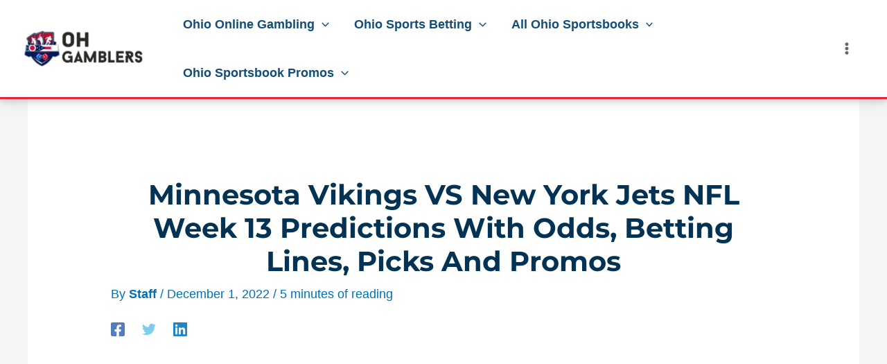

--- FILE ---
content_type: text/html; charset=UTF-8
request_url: https://ohgamblers.com/news/nfl/minnesota-vikings-vs-new-york-jets-nfl-week-13-predictions-with-odds-betting-lines-picks-and-promos/
body_size: 19262
content:
<!DOCTYPE html><html lang="en-US" prefix="og: https://ogp.me/ns#"><head><meta charset="UTF-8"><meta name="viewport" content="width=device-width, initial-scale=1"><link rel="profile" href="https://gmpg.org/xfn/11"><link rel="preload" href="https://ohgamblers.com/wp-content/astra-local-fonts/montserrat/JTUHjIg1_i6t8kCHKm4532VJOt5-QNFgpCuM73w5aXo.woff2" as="font" type="font/woff2" crossorigin><link media="all" href="https://ohgamblers.com/wp-content/cache/autoptimize/css/autoptimize_b8ea95dfb8144bd3d12464f3755990c0.css" rel="stylesheet"><title>Minnesota Vikings VS New York Jets NFL Week 13 Predictions with odds, betting lines, picks and promos</title><meta name="description" content="Game predictions in an NFL Week 13 matchup between the Minnesota Vikings and New York Jets, with in-depth analysis and the latest stats."/><meta name="robots" content="follow, index, max-snippet:-1, max-video-preview:-1, max-image-preview:large"/><link rel="canonical" href="https://ohgamblers.com/news/nfl/minnesota-vikings-vs-new-york-jets-nfl-week-13-predictions-with-odds-betting-lines-picks-and-promos/" /><meta property="og:locale" content="en_US" /><meta property="og:type" content="article" /><meta property="og:title" content="Minnesota Vikings VS New York Jets NFL Week 13 Predictions with odds, betting lines, picks and promos" /><meta property="og:description" content="Game predictions in an NFL Week 13 matchup between the Minnesota Vikings and New York Jets, with in-depth analysis and the latest stats." /><meta property="og:url" content="https://ohgamblers.com/news/nfl/minnesota-vikings-vs-new-york-jets-nfl-week-13-predictions-with-odds-betting-lines-picks-and-promos/" /><meta property="og:site_name" content="OHGamblers.com" /><meta property="article:section" content="NFL" /><meta property="og:updated_time" content="2023-04-08T19:31:44+00:00" /><meta property="article:published_time" content="2022-12-01T22:02:59+00:00" /><meta property="article:modified_time" content="2023-04-08T19:31:44+00:00" /><meta name="twitter:card" content="summary_large_image" /><meta name="twitter:title" content="Minnesota Vikings VS New York Jets NFL Week 13 Predictions with odds, betting lines, picks and promos" /><meta name="twitter:description" content="Game predictions in an NFL Week 13 matchup between the Minnesota Vikings and New York Jets, with in-depth analysis and the latest stats." /><meta name="twitter:site" content="@OHGamblers" /><meta name="twitter:creator" content="@OHGamblers" /><meta name="twitter:label1" content="Written by" /><meta name="twitter:data1" content="Staff" /><meta name="twitter:label2" content="Time to read" /><meta name="twitter:data2" content="5 minutes" /> <script type="application/ld+json" class="rank-math-schema-pro">{"@context":"https://schema.org","@graph":[{"@type":"Organization","@id":"https://ohgamblers.com/#organization","name":"OHGamblers","url":"https://ohgamblers.com","sameAs":["https://twitter.com/OHGamblers"],"logo":{"@type":"ImageObject","@id":"https://ohgamblers.com/#logo","url":"https://ohgamblers.com/wp-content/uploads/ohgamblers-logo-1.png","contentUrl":"https://ohgamblers.com/wp-content/uploads/ohgamblers-logo-1.png","caption":"OHGamblers.com","inLanguage":"en-US","width":"500","height":"150"}},{"@type":"WebSite","@id":"https://ohgamblers.com/#website","url":"https://ohgamblers.com","name":"OHGamblers.com","publisher":{"@id":"https://ohgamblers.com/#organization"},"inLanguage":"en-US"},{"@type":"BreadcrumbList","@id":"https://ohgamblers.com/news/nfl/minnesota-vikings-vs-new-york-jets-nfl-week-13-predictions-with-odds-betting-lines-picks-and-promos/#breadcrumb","itemListElement":[{"@type":"ListItem","position":"1","item":{"@id":"https://ohgamblers.com","name":"Ohio Online Gambling"}},{"@type":"ListItem","position":"2","item":{"@id":"https://ohgamblers.com/news/nfl/","name":"NFL"}},{"@type":"ListItem","position":"3","item":{"@id":"https://ohgamblers.com/news/nfl/minnesota-vikings-vs-new-york-jets-nfl-week-13-predictions-with-odds-betting-lines-picks-and-promos/","name":"Minnesota Vikings VS New York Jets NFL Week 13 Predictions with odds, betting lines, picks and promos"}}]},{"@type":"WebPage","@id":"https://ohgamblers.com/news/nfl/minnesota-vikings-vs-new-york-jets-nfl-week-13-predictions-with-odds-betting-lines-picks-and-promos/#webpage","url":"https://ohgamblers.com/news/nfl/minnesota-vikings-vs-new-york-jets-nfl-week-13-predictions-with-odds-betting-lines-picks-and-promos/","name":"Minnesota Vikings VS New York Jets NFL Week 13 Predictions with odds, betting lines, picks and promos","datePublished":"2022-12-01T22:02:59+00:00","dateModified":"2023-04-08T19:31:44+00:00","isPartOf":{"@id":"https://ohgamblers.com/#website"},"inLanguage":"en-US","breadcrumb":{"@id":"https://ohgamblers.com/news/nfl/minnesota-vikings-vs-new-york-jets-nfl-week-13-predictions-with-odds-betting-lines-picks-and-promos/#breadcrumb"}},{"@type":"Person","@id":"https://ohgamblers.com/author/staff/","name":"Staff","description":"Editorial and writing staff at OHGamblers, with over 10+ years combined in the gambling industry.","url":"https://ohgamblers.com/author/staff/","image":{"@type":"ImageObject","@id":"https://ohgamblers.com/wp-content/uploads/OHGambler-Staff-Logo-96x96.png","url":"https://ohgamblers.com/wp-content/uploads/OHGambler-Staff-Logo-96x96.png","caption":"Staff","inLanguage":"en-US"},"sameAs":["https://twitter.com/OHGamblers"],"worksFor":{"@id":"https://ohgamblers.com/#organization"}},{"@type":"NewsArticle","headline":"Minnesota Vikings VS New York Jets NFL Week 13 Predictions with odds, betting lines, picks and promos","datePublished":"2022-12-01T22:02:59+00:00","dateModified":"2023-04-08T19:31:44+00:00","articleSection":"NFL","author":{"@id":"https://ohgamblers.com/author/staff/","name":"Staff"},"publisher":{"@id":"https://ohgamblers.com/#organization"},"description":"Game predictions in an NFL Week 13 matchup between the Minnesota Vikings and New York Jets, with in-depth analysis and the latest stats.","copyrightYear":"2023","copyrightHolder":{"@id":"https://ohgamblers.com/#organization"},"name":"Minnesota Vikings VS New York Jets NFL Week 13 Predictions with odds, betting lines, picks and promos","@id":"https://ohgamblers.com/news/nfl/minnesota-vikings-vs-new-york-jets-nfl-week-13-predictions-with-odds-betting-lines-picks-and-promos/#richSnippet","isPartOf":{"@id":"https://ohgamblers.com/news/nfl/minnesota-vikings-vs-new-york-jets-nfl-week-13-predictions-with-odds-betting-lines-picks-and-promos/#webpage"},"inLanguage":"en-US","mainEntityOfPage":{"@id":"https://ohgamblers.com/news/nfl/minnesota-vikings-vs-new-york-jets-nfl-week-13-predictions-with-odds-betting-lines-picks-and-promos/#webpage"}}]}</script> <link rel='dns-prefetch' href='//www.googletagmanager.com' /><link rel="alternate" type="application/rss+xml" title="OHGamblers: Best Ohio Online Gambling &raquo; Feed" href="https://ohgamblers.com/feed/" /><link rel="alternate" type="application/rss+xml" title="OHGamblers: Best Ohio Online Gambling &raquo; Comments Feed" href="https://ohgamblers.com/comments/feed/" /><link rel="alternate" title="oEmbed (JSON)" type="application/json+oembed" href="https://ohgamblers.com/wp-json/oembed/1.0/embed?url=https%3A%2F%2Fohgamblers.com%2Fnews%2Fnfl%2Fminnesota-vikings-vs-new-york-jets-nfl-week-13-predictions-with-odds-betting-lines-picks-and-promos%2F" /><link rel="alternate" title="oEmbed (XML)" type="text/xml+oembed" href="https://ohgamblers.com/wp-json/oembed/1.0/embed?url=https%3A%2F%2Fohgamblers.com%2Fnews%2Fnfl%2Fminnesota-vikings-vs-new-york-jets-nfl-week-13-predictions-with-odds-betting-lines-picks-and-promos%2F&#038;format=xml" /><link rel='stylesheet' id='astra-addon-css-css' href='https://ohgamblers.com/wp-content/cache/autoptimize/css/autoptimize_single_868f3764bc9a31d71074eb3d50298fc2.css?ver=4.8.7' media='all' /> <script src="https://ohgamblers.com/wp-includes/js/jquery/jquery.min.js?ver=3.7.1" id="jquery-core-js"></script>    <script src="https://www.googletagmanager.com/gtag/js?id=G-4CNNGW192Q" id="google_gtagjs-js" async></script> <script id="google_gtagjs-js-after">window.dataLayer = window.dataLayer || [];function gtag(){dataLayer.push(arguments);}
gtag("set","linker",{"domains":["ohgamblers.com"]});
gtag("js", new Date());
gtag("set", "developer_id.dZTNiMT", true);
gtag("config", "G-4CNNGW192Q");
//# sourceURL=google_gtagjs-js-after</script> <link rel="https://api.w.org/" href="https://ohgamblers.com/wp-json/" /><link rel="alternate" title="JSON" type="application/json" href="https://ohgamblers.com/wp-json/wp/v2/posts/8083" /><link rel="EditURI" type="application/rsd+xml" title="RSD" href="https://ohgamblers.com/xmlrpc.php?rsd" /><meta name="generator" content="WordPress 6.9" /><link rel='shortlink' href='https://ohgamblers.com/?p=8083' /><meta name="generator" content="Site Kit by Google 1.140.0" /> <script async src="https://www.googletagmanager.com/gtag/js?id=G-WPL1PXGWLT"></script> <script>window.dataLayer = window.dataLayer || [];
  function gtag(){dataLayer.push(arguments);}
  gtag('js', new Date());

  gtag('config', 'G-WPL1PXGWLT');</script> <link rel="stylesheet" href="https://cdn.jsdelivr.net/gh/YesDominus/dist@main/global.min.css" crossorigin="anonymous"><link rel="icon" href="https://ohgamblers.com/wp-content/uploads/cropped-OH-Gamblers-Logo-1-32x32.png" sizes="32x32" /><link rel="icon" href="https://ohgamblers.com/wp-content/uploads/cropped-OH-Gamblers-Logo-1-192x192.png" sizes="192x192" /><link rel="apple-touch-icon" href="https://ohgamblers.com/wp-content/uploads/cropped-OH-Gamblers-Logo-1-180x180.png" /><meta name="msapplication-TileImage" content="https://ohgamblers.com/wp-content/uploads/cropped-OH-Gamblers-Logo-1-270x270.png" /><style id="wp-custom-css">.tableSectionRow::after {
  content: "21+ & present in OH. Gambling Problem? Call 1-800-GAMBLER"!important;
}

 .odds-section-container div{
  display: flex;
  flex-wrap: wrap;
	justify-content: space-between;
    }

.odds-iframe{
	  flex-grow: 1;
	border-radius: 9px;
	height: 17rem;
	box-shadow: rgba(149, 157, 165, 0.2) 0px 8px 24px;
	margin: 5px;
}

@media only screen and (max-width: 600px) {
.odds-iframe{
	height: 17rem;
}
}

    /* Dropdown container styles */
    .odds-dropdown select{
      margin: 3px; /* Add margin between dropdowns */
				box-shadow: rgba(149, 157, 165, 0.2) 0px 8px 24px;
    }

    /* Dropdown button styles */
    .dropbtn {
      padding: 10px;
      font-size: 16px;
      border: none;
      background-color: #f1f1f1;
      cursor: pointer;
      width: 200px; /* Adjust width as needed */
    }

    /* Dropdown options styles */
    .dropbtn option {
      color: black;
      padding: 10px;
      font-size: 16px;
      border: none;
      background-color: #f1f1f1;
      cursor: pointer;
      display: block;
    }

/* Dropdown container styles */
.odds-dropdown {
  display: inline-block; /* Display dropdowns inline */
  margin-right: 10px; /* Add margin between dropdowns */
}

/* Dropdown button styles */
.dropbtn {
  padding: 10px;
  font-size: 16px;
  border: none;
  background-color: white;
  cursor: pointer;
  width: 200px; /* Adjust width as needed */
}

/*
 .legal-disclaimer{
	background-color: whitesmoke;
	color: #36454f;
	text-align: center;
	font-size: 130%;
	font-weight: 600;
	display: block!important;
}

.legal-disclaimer span{
	text-decoration: underline;
	font-weight: 900;
}

.legal-disclaimer::before{
	content: url("https://jokerzinomarketing.com/wp-content/uploads/check-mark-li.png");
		position:relative; 
  z-index:100000; 
  top:5px;
	  bottom:5px;
	
margin: 5px;

}
*/

.bet365::after {
  content: "Min $10 deposit required. Bonus Bet winnings are added to Bonus Bets balance. Bonus Bet wager excluded from returns. 21+ New customers only present i OH. T&Cs, time limits and exclusions apply. Gambling Problem? Call 1-800-GAMBLER"!important;
}

.draftkings::after {
  content: "21+ New customers only present in OH. T&Cs, time limits and exclusions apply. Gambling Problem? Call 1-800-GAMBLER"!important;
}

.caesars::after {
  content: "21+ Present in OH. New users and first wager only. Must register with eligible promo code. Bet amount of qualifying wager returned only if wager is settled as a loss. Maximum bet credit $1,500; must be used within 14 days of receipt. See Caesars.com/promos for full terms. Void where prohibited. Know When To Stop Before You Start.® Gambling problem? Call 1-800-GAMBLER"!important;
}


.legal-disclaimer{
	display: none;
}

.ast-header-break-point .ast-primary-header-bar {
    border-bottom-width: 3px;
    border-bottom-color: #f60000!important;
    border-bottom-style: solid;
}


p.read-more {
    display: none;
}


article .ast-post-format-{
	border-radius: 10px;
}

article .ast-post-format-{
	padding-bottom: 0px!important;
}

.byline{display: block}

/* Styling the byline */
.byline {
  padding-bottom: 20px; /* Add space from the paragraph under */
}

/* Styling the author name and the last modified date */
.author-name, .last-modified-date {
  font-weight: bold; /* Make the text bold */
  display: inline-block; /* Display as inline-block to keep them on the same line */
  margin-bottom: 10px; /* Add space below the author name */
}

/* Styling the author avatar */
.author-avatar img {
  border-radius: 50%; /* Make the author image round */
  margin-right: 10px; /* Add some space between the image and text */
}

/* Styling the link to the author's page */
.author-name a {
  color: #333; /* Change the color of the link */
  text-decoration: none; /* Remove underline */
}

/* Styling the last modified date */
.last-modified-date {
  font-style: italic; /* Make the date italic */
  color: black; /* Change the color of the date */
  margin-left: 10px; /* Add space between the author and the date */
}

/* Apply rounded corners to images within the .ast-row class */
.ast-row img {
  border-radius: 10px; /* Adjust the value to change the roundness */
}



#masthead {
  border-bottom: 0.25vw solid #e32636;
}

h2 {
	text-align: left!important;
	padding: 5px;
	font-size: 33px!important;
	border-bottom: 2px solid #e32636!important;
}

h4 {
    text-align: left !important;
    padding: 5px !important;
    font-size: 30px !important;
    position: relative; /* Needed for absolute positioning of the pseudo-element */
}

h4::after {
    content: ''; /* Necessary for the pseudo-element to be generated */
    position: absolute;
    bottom: 0; /* Aligns the pseudo-element at the bottom of the h4 */
    left: 0; /* Starts from the left edge of the h4 */
    width: 10%; /* Set the width of the pseudo-element to 20% of the h4's width */
    height: 2px; /* Height of the pseudo-border */
    background-color: #e32636 !important; /* Purple color for the border */
}

.cover-hero .byline{
	color: white
}

ol {
  counter-reset: item;
  list-style-type: none;
}

ol li {
  counter-increment: item;
  position: relative;
  padding-left: 35px;
}

ol li::before {
  content: counter(item);
  position: absolute;
  left: 0;
  top: 0;
  width: 30px;
  height: 30px;
  line-height: 30px;
  border-radius: 50%;
  text-align: center;
  background-color: #e32636; /* Single purple color */
  color: white;
}</style></head><body itemtype='https://schema.org/Blog' itemscope='itemscope' class="wp-singular post-template-default single single-post postid-8083 single-format-standard wp-custom-logo wp-theme-astra ast-desktop ast-separate-container ast-two-container ast-no-sidebar astra-4.8.7 group-blog ast-blog-single-style-1 ast-single-post ast-inherit-site-logo-transparent ast-hfb-header ast-full-width-primary-header ast-full-width-layout ast-normal-title-enabled astra-addon-4.8.7"> <a
 class="skip-link screen-reader-text"
 href="#content"
 title="Skip to content"> Skip to content</a><div
class="hfeed site" id="page"><header
 class="site-header header-main-layout-1 ast-primary-menu-enabled ast-hide-custom-menu-mobile ast-builder-menu-toggle-icon ast-mobile-header-inline" id="masthead" itemtype="https://schema.org/WPHeader" itemscope="itemscope" itemid="#masthead"		><div id="ast-desktop-header" data-toggle-type="dropdown"><div class="ast-main-header-wrap main-header-bar-wrap "><div class="ast-primary-header-bar ast-primary-header main-header-bar site-header-focus-item" data-section="section-primary-header-builder"><div class="site-primary-header-wrap ast-builder-grid-row-container site-header-focus-item ast-container" data-section="section-primary-header-builder"><div class="ast-builder-grid-row ast-builder-grid-row-has-sides ast-grid-center-col-layout"><div class="site-header-primary-section-left site-header-section ast-flex site-header-section-left"><div class="ast-builder-layout-element ast-flex site-header-focus-item" data-section="title_tagline"><div
 class="site-branding ast-site-identity" itemtype="https://schema.org/Organization" itemscope="itemscope"				> <span class="site-logo-img"><a href="https://ohgamblers.com/" class="custom-logo-link" rel="home"><img width="200" height="60" src="https://ohgamblers.com/wp-content/uploads/ohgamblers-logo-1-200x60.png" class="custom-logo" alt="OHGamblers: Best Ohio Online Gambling" decoding="async" srcset="https://ohgamblers.com/wp-content/uploads/ohgamblers-logo-1-200x60.png 200w, https://ohgamblers.com/wp-content/uploads/ohgamblers-logo-1-300x90.png 300w, https://ohgamblers.com/wp-content/uploads/ohgamblers-logo-1.png 500w" sizes="(max-width: 200px) 100vw, 200px" /></a></span></div></div><div class="site-header-primary-section-left-center site-header-section ast-flex ast-grid-left-center-section"></div></div><div class="site-header-primary-section-center site-header-section ast-flex ast-grid-section-center"><div class="ast-builder-menu-1 ast-builder-menu ast-flex ast-builder-menu-1-focus-item ast-builder-layout-element site-header-focus-item" data-section="section-hb-menu-1"><div class="ast-main-header-bar-alignment"><div class="main-header-bar-navigation"><nav class="site-navigation ast-flex-grow-1 navigation-accessibility site-header-focus-item" id="primary-site-navigation-desktop" aria-label="Site Navigation: Header" itemtype="https://schema.org/SiteNavigationElement" itemscope="itemscope"><div class="main-navigation ast-inline-flex"><ul id="ast-hf-menu-1" class="main-header-menu ast-menu-shadow ast-nav-menu ast-flex  submenu-with-border stack-on-mobile"><li id="menu-item-9825" class="menu-item menu-item-type-post_type menu-item-object-page menu-item-home menu-item-has-children menu-item-9825"><a aria-expanded="false" href="https://ohgamblers.com/" class="menu-link">Ohio Online Gambling<span role="application" class="dropdown-menu-toggle ast-header-navigation-arrow" tabindex="0" aria-expanded="false" aria-label="Menu Toggle" ><span class="ast-icon icon-arrow"><svg class="ast-arrow-svg" xmlns="http://www.w3.org/2000/svg" xmlns:xlink="http://www.w3.org/1999/xlink" version="1.1" x="0px" y="0px" width="26px" height="16.043px" viewBox="57 35.171 26 16.043" enable-background="new 57 35.171 26 16.043" xml:space="preserve"> <path d="M57.5,38.193l12.5,12.5l12.5-12.5l-2.5-2.5l-10,10l-10-10L57.5,38.193z"/> </svg></span></span></a><button class="ast-menu-toggle" aria-expanded="false"><span class="screen-reader-text">Menu Toggle</span><span class="ast-icon icon-arrow"><svg class="ast-arrow-svg" xmlns="http://www.w3.org/2000/svg" xmlns:xlink="http://www.w3.org/1999/xlink" version="1.1" x="0px" y="0px" width="26px" height="16.043px" viewBox="57 35.171 26 16.043" enable-background="new 57 35.171 26 16.043" xml:space="preserve"> <path d="M57.5,38.193l12.5,12.5l12.5-12.5l-2.5-2.5l-10,10l-10-10L57.5,38.193z"/> </svg></span></button><ul class="sub-menu"><li id="menu-item-9845" class="menu-item menu-item-type-post_type menu-item-object-page menu-item-9845"><a href="https://ohgamblers.com/online-casino/" class="menu-link"><span class="ast-icon icon-arrow"><svg class="ast-arrow-svg" xmlns="http://www.w3.org/2000/svg" xmlns:xlink="http://www.w3.org/1999/xlink" version="1.1" x="0px" y="0px" width="26px" height="16.043px" viewBox="57 35.171 26 16.043" enable-background="new 57 35.171 26 16.043" xml:space="preserve"> <path d="M57.5,38.193l12.5,12.5l12.5-12.5l-2.5-2.5l-10,10l-10-10L57.5,38.193z"/> </svg></span>Ohio Online Casinos</a></li></ul></li><li id="menu-item-9846" class="menu-item menu-item-type-post_type menu-item-object-page menu-item-has-children menu-item-9846"><a aria-expanded="false" href="https://ohgamblers.com/sports-betting/" class="menu-link">Ohio Sports Betting<span role="application" class="dropdown-menu-toggle ast-header-navigation-arrow" tabindex="0" aria-expanded="false" aria-label="Menu Toggle" ><span class="ast-icon icon-arrow"><svg class="ast-arrow-svg" xmlns="http://www.w3.org/2000/svg" xmlns:xlink="http://www.w3.org/1999/xlink" version="1.1" x="0px" y="0px" width="26px" height="16.043px" viewBox="57 35.171 26 16.043" enable-background="new 57 35.171 26 16.043" xml:space="preserve"> <path d="M57.5,38.193l12.5,12.5l12.5-12.5l-2.5-2.5l-10,10l-10-10L57.5,38.193z"/> </svg></span></span></a><button class="ast-menu-toggle" aria-expanded="false"><span class="screen-reader-text">Menu Toggle</span><span class="ast-icon icon-arrow"><svg class="ast-arrow-svg" xmlns="http://www.w3.org/2000/svg" xmlns:xlink="http://www.w3.org/1999/xlink" version="1.1" x="0px" y="0px" width="26px" height="16.043px" viewBox="57 35.171 26 16.043" enable-background="new 57 35.171 26 16.043" xml:space="preserve"> <path d="M57.5,38.193l12.5,12.5l12.5-12.5l-2.5-2.5l-10,10l-10-10L57.5,38.193z"/> </svg></span></button><ul class="sub-menu"><li id="menu-item-9847" class="menu-item menu-item-type-post_type menu-item-object-page menu-item-9847"><a href="https://ohgamblers.com/sports-betting/betting-apps/" class="menu-link"><span class="ast-icon icon-arrow"><svg class="ast-arrow-svg" xmlns="http://www.w3.org/2000/svg" xmlns:xlink="http://www.w3.org/1999/xlink" version="1.1" x="0px" y="0px" width="26px" height="16.043px" viewBox="57 35.171 26 16.043" enable-background="new 57 35.171 26 16.043" xml:space="preserve"> <path d="M57.5,38.193l12.5,12.5l12.5-12.5l-2.5-2.5l-10,10l-10-10L57.5,38.193z"/> </svg></span>Ohio sports betting apps</a></li><li id="menu-item-11221" class="menu-item menu-item-type-post_type menu-item-object-page menu-item-11221"><a href="https://ohgamblers.com/sports-betting/odds/ohio-state-vs-michigan-state/" class="menu-link"><span class="ast-icon icon-arrow"><svg class="ast-arrow-svg" xmlns="http://www.w3.org/2000/svg" xmlns:xlink="http://www.w3.org/1999/xlink" version="1.1" x="0px" y="0px" width="26px" height="16.043px" viewBox="57 35.171 26 16.043" enable-background="new 57 35.171 26 16.043" xml:space="preserve"> <path d="M57.5,38.193l12.5,12.5l12.5-12.5l-2.5-2.5l-10,10l-10-10L57.5,38.193z"/> </svg></span>Ohio State VS Michigan College Football Odds</a></li></ul></li><li id="menu-item-9842" class="menu-item menu-item-type-post_type menu-item-object-page menu-item-has-children menu-item-9842"><a aria-expanded="false" href="https://ohgamblers.com/sports-betting/all-sportsbooks/" class="menu-link">All Ohio Sportsbooks<span role="application" class="dropdown-menu-toggle ast-header-navigation-arrow" tabindex="0" aria-expanded="false" aria-label="Menu Toggle" ><span class="ast-icon icon-arrow"><svg class="ast-arrow-svg" xmlns="http://www.w3.org/2000/svg" xmlns:xlink="http://www.w3.org/1999/xlink" version="1.1" x="0px" y="0px" width="26px" height="16.043px" viewBox="57 35.171 26 16.043" enable-background="new 57 35.171 26 16.043" xml:space="preserve"> <path d="M57.5,38.193l12.5,12.5l12.5-12.5l-2.5-2.5l-10,10l-10-10L57.5,38.193z"/> </svg></span></span></a><button class="ast-menu-toggle" aria-expanded="false"><span class="screen-reader-text">Menu Toggle</span><span class="ast-icon icon-arrow"><svg class="ast-arrow-svg" xmlns="http://www.w3.org/2000/svg" xmlns:xlink="http://www.w3.org/1999/xlink" version="1.1" x="0px" y="0px" width="26px" height="16.043px" viewBox="57 35.171 26 16.043" enable-background="new 57 35.171 26 16.043" xml:space="preserve"> <path d="M57.5,38.193l12.5,12.5l12.5-12.5l-2.5-2.5l-10,10l-10-10L57.5,38.193z"/> </svg></span></button><ul class="sub-menu"><li id="menu-item-9837" class="menu-item menu-item-type-post_type menu-item-object-page menu-item-9837"><a href="https://ohgamblers.com/sports-betting/all-sportsbooks/draftkings/" class="menu-link"><span class="ast-icon icon-arrow"><svg class="ast-arrow-svg" xmlns="http://www.w3.org/2000/svg" xmlns:xlink="http://www.w3.org/1999/xlink" version="1.1" x="0px" y="0px" width="26px" height="16.043px" viewBox="57 35.171 26 16.043" enable-background="new 57 35.171 26 16.043" xml:space="preserve"> <path d="M57.5,38.193l12.5,12.5l12.5-12.5l-2.5-2.5l-10,10l-10-10L57.5,38.193z"/> </svg></span>DraftKings Ohio Promo Code</a></li><li id="menu-item-9828" class="menu-item menu-item-type-post_type menu-item-object-page menu-item-9828"><a href="https://ohgamblers.com/sports-betting/all-sportsbooks/bet365/" class="menu-link"><span class="ast-icon icon-arrow"><svg class="ast-arrow-svg" xmlns="http://www.w3.org/2000/svg" xmlns:xlink="http://www.w3.org/1999/xlink" version="1.1" x="0px" y="0px" width="26px" height="16.043px" viewBox="57 35.171 26 16.043" enable-background="new 57 35.171 26 16.043" xml:space="preserve"> <path d="M57.5,38.193l12.5,12.5l12.5-12.5l-2.5-2.5l-10,10l-10-10L57.5,38.193z"/> </svg></span>bet365 Ohio bonus Code</a></li><li id="menu-item-9832" class="menu-item menu-item-type-post_type menu-item-object-page menu-item-9832"><a href="https://ohgamblers.com/sports-betting/all-sportsbooks/betmgm/" class="menu-link"><span class="ast-icon icon-arrow"><svg class="ast-arrow-svg" xmlns="http://www.w3.org/2000/svg" xmlns:xlink="http://www.w3.org/1999/xlink" version="1.1" x="0px" y="0px" width="26px" height="16.043px" viewBox="57 35.171 26 16.043" enable-background="new 57 35.171 26 16.043" xml:space="preserve"> <path d="M57.5,38.193l12.5,12.5l12.5-12.5l-2.5-2.5l-10,10l-10-10L57.5,38.193z"/> </svg></span>BetMGM Ohio Bonus Code</a></li><li id="menu-item-9836" class="menu-item menu-item-type-post_type menu-item-object-page menu-item-9836"><a href="https://ohgamblers.com/sports-betting/all-sportsbooks/caesars/" class="menu-link"><span class="ast-icon icon-arrow"><svg class="ast-arrow-svg" xmlns="http://www.w3.org/2000/svg" xmlns:xlink="http://www.w3.org/1999/xlink" version="1.1" x="0px" y="0px" width="26px" height="16.043px" viewBox="57 35.171 26 16.043" enable-background="new 57 35.171 26 16.043" xml:space="preserve"> <path d="M57.5,38.193l12.5,12.5l12.5-12.5l-2.5-2.5l-10,10l-10-10L57.5,38.193z"/> </svg></span>Caesars Sportsbook Ohio Promo Code</a></li><li id="menu-item-11197" class="menu-item menu-item-type-post_type menu-item-object-page menu-item-11197"><a href="https://ohgamblers.com/sports-betting/all-sportsbooks/betway/" class="menu-link"><span class="ast-icon icon-arrow"><svg class="ast-arrow-svg" xmlns="http://www.w3.org/2000/svg" xmlns:xlink="http://www.w3.org/1999/xlink" version="1.1" x="0px" y="0px" width="26px" height="16.043px" viewBox="57 35.171 26 16.043" enable-background="new 57 35.171 26 16.043" xml:space="preserve"> <path d="M57.5,38.193l12.5,12.5l12.5-12.5l-2.5-2.5l-10,10l-10-10L57.5,38.193z"/> </svg></span>Betway Ohio Promo Code</a></li><li id="menu-item-9835" class="menu-item menu-item-type-post_type menu-item-object-page menu-item-9835"><a href="https://ohgamblers.com/sports-betting/all-sportsbooks/betrivers/" class="menu-link"><span class="ast-icon icon-arrow"><svg class="ast-arrow-svg" xmlns="http://www.w3.org/2000/svg" xmlns:xlink="http://www.w3.org/1999/xlink" version="1.1" x="0px" y="0px" width="26px" height="16.043px" viewBox="57 35.171 26 16.043" enable-background="new 57 35.171 26 16.043" xml:space="preserve"> <path d="M57.5,38.193l12.5,12.5l12.5-12.5l-2.5-2.5l-10,10l-10-10L57.5,38.193z"/> </svg></span>BetRivers Ohio Promo Code</a></li><li id="menu-item-9830" class="menu-item menu-item-type-post_type menu-item-object-page menu-item-9830"><a href="https://ohgamblers.com/sports-betting/all-sportsbooks/betfred/" class="menu-link"><span class="ast-icon icon-arrow"><svg class="ast-arrow-svg" xmlns="http://www.w3.org/2000/svg" xmlns:xlink="http://www.w3.org/1999/xlink" version="1.1" x="0px" y="0px" width="26px" height="16.043px" viewBox="57 35.171 26 16.043" enable-background="new 57 35.171 26 16.043" xml:space="preserve"> <path d="M57.5,38.193l12.5,12.5l12.5-12.5l-2.5-2.5l-10,10l-10-10L57.5,38.193z"/> </svg></span>Betfred Ohio Promo Code</a></li><li id="menu-item-11373" class="menu-item menu-item-type-post_type menu-item-object-page menu-item-11373"><a href="https://ohgamblers.com/sports-betting/all-sportsbooks/espn-bet/" class="menu-link"><span class="ast-icon icon-arrow"><svg class="ast-arrow-svg" xmlns="http://www.w3.org/2000/svg" xmlns:xlink="http://www.w3.org/1999/xlink" version="1.1" x="0px" y="0px" width="26px" height="16.043px" viewBox="57 35.171 26 16.043" enable-background="new 57 35.171 26 16.043" xml:space="preserve"> <path d="M57.5,38.193l12.5,12.5l12.5-12.5l-2.5-2.5l-10,10l-10-10L57.5,38.193z"/> </svg></span>ESPN BET Ohio Promo Code</a></li><li id="menu-item-9838" class="menu-item menu-item-type-post_type menu-item-object-page menu-item-9838"><a href="https://ohgamblers.com/sports-betting/all-sportsbooks/fanduel/" class="menu-link"><span class="ast-icon icon-arrow"><svg class="ast-arrow-svg" xmlns="http://www.w3.org/2000/svg" xmlns:xlink="http://www.w3.org/1999/xlink" version="1.1" x="0px" y="0px" width="26px" height="16.043px" viewBox="57 35.171 26 16.043" enable-background="new 57 35.171 26 16.043" xml:space="preserve"> <path d="M57.5,38.193l12.5,12.5l12.5-12.5l-2.5-2.5l-10,10l-10-10L57.5,38.193z"/> </svg></span>FanDuel Ohio Promo Code</a></li></ul></li><li id="menu-item-9841" class="menu-item menu-item-type-post_type menu-item-object-page menu-item-has-children menu-item-9841"><a aria-expanded="false" href="https://ohgamblers.com/sports-betting/sportsbook-promos/" class="menu-link">Ohio Sportsbook Promos<span role="application" class="dropdown-menu-toggle ast-header-navigation-arrow" tabindex="0" aria-expanded="false" aria-label="Menu Toggle" ><span class="ast-icon icon-arrow"><svg class="ast-arrow-svg" xmlns="http://www.w3.org/2000/svg" xmlns:xlink="http://www.w3.org/1999/xlink" version="1.1" x="0px" y="0px" width="26px" height="16.043px" viewBox="57 35.171 26 16.043" enable-background="new 57 35.171 26 16.043" xml:space="preserve"> <path d="M57.5,38.193l12.5,12.5l12.5-12.5l-2.5-2.5l-10,10l-10-10L57.5,38.193z"/> </svg></span></span></a><button class="ast-menu-toggle" aria-expanded="false"><span class="screen-reader-text">Menu Toggle</span><span class="ast-icon icon-arrow"><svg class="ast-arrow-svg" xmlns="http://www.w3.org/2000/svg" xmlns:xlink="http://www.w3.org/1999/xlink" version="1.1" x="0px" y="0px" width="26px" height="16.043px" viewBox="57 35.171 26 16.043" enable-background="new 57 35.171 26 16.043" xml:space="preserve"> <path d="M57.5,38.193l12.5,12.5l12.5-12.5l-2.5-2.5l-10,10l-10-10L57.5,38.193z"/> </svg></span></button><ul class="sub-menu"><li id="menu-item-9850" class="menu-item menu-item-type-post_type menu-item-object-page menu-item-9850"><a href="https://ohgamblers.com/sports-betting/sportsbook-promos/deposit-match/" class="menu-link"><span class="ast-icon icon-arrow"><svg class="ast-arrow-svg" xmlns="http://www.w3.org/2000/svg" xmlns:xlink="http://www.w3.org/1999/xlink" version="1.1" x="0px" y="0px" width="26px" height="16.043px" viewBox="57 35.171 26 16.043" enable-background="new 57 35.171 26 16.043" xml:space="preserve"> <path d="M57.5,38.193l12.5,12.5l12.5-12.5l-2.5-2.5l-10,10l-10-10L57.5,38.193z"/> </svg></span>Deposit Match Sportsbook Bonus in Ohio</a></li><li id="menu-item-9848" class="menu-item menu-item-type-post_type menu-item-object-page menu-item-9848"><a href="https://ohgamblers.com/sports-betting/sportsbook-promos/odds-boosts/" class="menu-link"><span class="ast-icon icon-arrow"><svg class="ast-arrow-svg" xmlns="http://www.w3.org/2000/svg" xmlns:xlink="http://www.w3.org/1999/xlink" version="1.1" x="0px" y="0px" width="26px" height="16.043px" viewBox="57 35.171 26 16.043" enable-background="new 57 35.171 26 16.043" xml:space="preserve"> <path d="M57.5,38.193l12.5,12.5l12.5-12.5l-2.5-2.5l-10,10l-10-10L57.5,38.193z"/> </svg></span>Ohio odds boosts</a></li></ul></li></ul></div></nav></div></div></div></div><div class="site-header-primary-section-right site-header-section ast-flex ast-grid-right-section"><div class="site-header-primary-section-right-center site-header-section ast-flex ast-grid-right-center-section"></div><div class="ast-builder-layout-element ast-flex site-header-focus-item" data-section="section-header-mobile-trigger"><div class="ast-button-wrap"> <button type="button" class="menu-toggle main-header-menu-toggle ast-mobile-menu-trigger-minimal"   aria-expanded="false"> <span class="screen-reader-text">Main Menu</span> <span class="mobile-menu-toggle-icon"> <span aria-hidden="true" class="ahfb-svg-iconset ast-inline-flex svg-baseline"><svg class='ast-mobile-svg ast-menu3-svg' fill='currentColor' version='1.1' xmlns='http://www.w3.org/2000/svg' width='16' height='16' viewBox='0 0 16 16'><path d='M6 3c0-1.105 0.895-2 2-2s2 0.895 2 2c0 1.105-0.895 2-2 2s-2-0.895-2-2zM6 8c0-1.105 0.895-2 2-2s2 0.895 2 2c0 1.105-0.895 2-2 2s-2-0.895-2-2zM6 13c0-1.105 0.895-2 2-2s2 0.895 2 2c0 1.105-0.895 2-2 2s-2-0.895-2-2z'></path></svg></span><span aria-hidden="true" class="ahfb-svg-iconset ast-inline-flex svg-baseline"><svg class='ast-mobile-svg ast-close-svg' fill='currentColor' version='1.1' xmlns='http://www.w3.org/2000/svg' width='24' height='24' viewBox='0 0 24 24'><path d='M5.293 6.707l5.293 5.293-5.293 5.293c-0.391 0.391-0.391 1.024 0 1.414s1.024 0.391 1.414 0l5.293-5.293 5.293 5.293c0.391 0.391 1.024 0.391 1.414 0s0.391-1.024 0-1.414l-5.293-5.293 5.293-5.293c0.391-0.391 0.391-1.024 0-1.414s-1.024-0.391-1.414 0l-5.293 5.293-5.293-5.293c-0.391-0.391-1.024-0.391-1.414 0s-0.391 1.024 0 1.414z'></path></svg></span> </span> </button></div></div></div></div></div></div></div><div class="ast-desktop-header-content content-align-flex-start "><div class="ast-builder-menu-mobile ast-builder-menu ast-builder-menu-mobile-focus-item ast-builder-layout-element site-header-focus-item" data-section="section-header-mobile-menu"><div class="ast-main-header-bar-alignment"><div class="main-header-bar-navigation"><nav class="site-navigation ast-flex-grow-1 navigation-accessibility site-header-focus-item" id="ast-desktop-site-navigation" aria-label="Site Navigation: Burger menu" itemtype="https://schema.org/SiteNavigationElement" itemscope="itemscope"><div class="main-navigation"><ul id="ast-desktop-toggle-menu" class="main-header-menu ast-nav-menu ast-flex  submenu-with-border astra-menu-animation-fade  stack-on-mobile"><li id="menu-item-6032" class="menu-item menu-item-type-post_type menu-item-object-page menu-item-6032"><a href="https://ohgamblers.com/news/" class="menu-link">News</a></li><li id="menu-item-10353" class="menu-item menu-item-type-post_type menu-item-object-page menu-item-home menu-item-10353"><a href="https://ohgamblers.com/" class="menu-link">Ohio Online Gambling</a></li><li id="menu-item-10358" class="menu-item menu-item-type-post_type menu-item-object-page menu-item-10358"><a href="https://ohgamblers.com/sports-betting/" class="menu-link">Ohio Sports Betting</a></li><li id="menu-item-10356" class="menu-item menu-item-type-post_type menu-item-object-page menu-item-10356"><a href="https://ohgamblers.com/sports-betting/betting-apps/" class="menu-link">Ohio Betting Apps</a></li><li id="menu-item-10354" class="menu-item menu-item-type-post_type menu-item-object-page menu-item-has-children menu-item-10354"><a aria-expanded="false" href="https://ohgamblers.com/sports-betting/all-sportsbooks/" class="menu-link">All Ohio Sportsbooks<span role="application" class="dropdown-menu-toggle ast-header-navigation-arrow" tabindex="0" aria-expanded="false" aria-label="Menu Toggle" ><span class="ast-icon icon-arrow"><svg class="ast-arrow-svg" xmlns="http://www.w3.org/2000/svg" xmlns:xlink="http://www.w3.org/1999/xlink" version="1.1" x="0px" y="0px" width="26px" height="16.043px" viewBox="57 35.171 26 16.043" enable-background="new 57 35.171 26 16.043" xml:space="preserve"> <path d="M57.5,38.193l12.5,12.5l12.5-12.5l-2.5-2.5l-10,10l-10-10L57.5,38.193z"/> </svg></span></span></a><button class="ast-menu-toggle" aria-expanded="false"><span class="screen-reader-text">Menu Toggle</span><span class="ast-icon icon-arrow"><svg class="ast-arrow-svg" xmlns="http://www.w3.org/2000/svg" xmlns:xlink="http://www.w3.org/1999/xlink" version="1.1" x="0px" y="0px" width="26px" height="16.043px" viewBox="57 35.171 26 16.043" enable-background="new 57 35.171 26 16.043" xml:space="preserve"> <path d="M57.5,38.193l12.5,12.5l12.5-12.5l-2.5-2.5l-10,10l-10-10L57.5,38.193z"/> </svg></span></button><ul class="sub-menu"><li id="menu-item-11125" class="menu-item menu-item-type-post_type menu-item-object-page menu-item-11125"><a href="https://ohgamblers.com/sports-betting/all-sportsbooks/betmgm/" class="menu-link"><span class="ast-icon icon-arrow"><svg class="ast-arrow-svg" xmlns="http://www.w3.org/2000/svg" xmlns:xlink="http://www.w3.org/1999/xlink" version="1.1" x="0px" y="0px" width="26px" height="16.043px" viewBox="57 35.171 26 16.043" enable-background="new 57 35.171 26 16.043" xml:space="preserve"> <path d="M57.5,38.193l12.5,12.5l12.5-12.5l-2.5-2.5l-10,10l-10-10L57.5,38.193z"/> </svg></span>BetMGM Ohio Bonus Code</a></li><li id="menu-item-11124" class="menu-item menu-item-type-post_type menu-item-object-page menu-item-11124"><a href="https://ohgamblers.com/sports-betting/all-sportsbooks/caesars/" class="menu-link"><span class="ast-icon icon-arrow"><svg class="ast-arrow-svg" xmlns="http://www.w3.org/2000/svg" xmlns:xlink="http://www.w3.org/1999/xlink" version="1.1" x="0px" y="0px" width="26px" height="16.043px" viewBox="57 35.171 26 16.043" enable-background="new 57 35.171 26 16.043" xml:space="preserve"> <path d="M57.5,38.193l12.5,12.5l12.5-12.5l-2.5-2.5l-10,10l-10-10L57.5,38.193z"/> </svg></span>Caesars Sportsbook Ohio Promo Code</a></li><li id="menu-item-11122" class="menu-item menu-item-type-post_type menu-item-object-page menu-item-11122"><a href="https://ohgamblers.com/sports-betting/all-sportsbooks/betrivers/" class="menu-link"><span class="ast-icon icon-arrow"><svg class="ast-arrow-svg" xmlns="http://www.w3.org/2000/svg" xmlns:xlink="http://www.w3.org/1999/xlink" version="1.1" x="0px" y="0px" width="26px" height="16.043px" viewBox="57 35.171 26 16.043" enable-background="new 57 35.171 26 16.043" xml:space="preserve"> <path d="M57.5,38.193l12.5,12.5l12.5-12.5l-2.5-2.5l-10,10l-10-10L57.5,38.193z"/> </svg></span>BetRivers Ohio Promo Code</a></li><li id="menu-item-11123" class="menu-item menu-item-type-post_type menu-item-object-page menu-item-11123"><a href="https://ohgamblers.com/sports-betting/all-sportsbooks/pointsbet/" class="menu-link"><span class="ast-icon icon-arrow"><svg class="ast-arrow-svg" xmlns="http://www.w3.org/2000/svg" xmlns:xlink="http://www.w3.org/1999/xlink" version="1.1" x="0px" y="0px" width="26px" height="16.043px" viewBox="57 35.171 26 16.043" enable-background="new 57 35.171 26 16.043" xml:space="preserve"> <path d="M57.5,38.193l12.5,12.5l12.5-12.5l-2.5-2.5l-10,10l-10-10L57.5,38.193z"/> </svg></span>PointsBet Ohio sign-up bonus</a></li><li id="menu-item-11121" class="menu-item menu-item-type-post_type menu-item-object-page menu-item-11121"><a href="https://ohgamblers.com/sports-betting/all-sportsbooks/draftkings/" class="menu-link"><span class="ast-icon icon-arrow"><svg class="ast-arrow-svg" xmlns="http://www.w3.org/2000/svg" xmlns:xlink="http://www.w3.org/1999/xlink" version="1.1" x="0px" y="0px" width="26px" height="16.043px" viewBox="57 35.171 26 16.043" enable-background="new 57 35.171 26 16.043" xml:space="preserve"> <path d="M57.5,38.193l12.5,12.5l12.5-12.5l-2.5-2.5l-10,10l-10-10L57.5,38.193z"/> </svg></span>DraftKings Ohio Promo Code</a></li><li id="menu-item-11120" class="menu-item menu-item-type-post_type menu-item-object-page menu-item-11120"><a href="https://ohgamblers.com/sports-betting/all-sportsbooks/fanduel/" class="menu-link"><span class="ast-icon icon-arrow"><svg class="ast-arrow-svg" xmlns="http://www.w3.org/2000/svg" xmlns:xlink="http://www.w3.org/1999/xlink" version="1.1" x="0px" y="0px" width="26px" height="16.043px" viewBox="57 35.171 26 16.043" enable-background="new 57 35.171 26 16.043" xml:space="preserve"> <path d="M57.5,38.193l12.5,12.5l12.5-12.5l-2.5-2.5l-10,10l-10-10L57.5,38.193z"/> </svg></span>FanDuel Ohio Promo Code</a></li><li id="menu-item-11118" class="menu-item menu-item-type-post_type menu-item-object-page menu-item-11118"><a href="https://ohgamblers.com/sports-betting/all-sportsbooks/superbook/" class="menu-link"><span class="ast-icon icon-arrow"><svg class="ast-arrow-svg" xmlns="http://www.w3.org/2000/svg" xmlns:xlink="http://www.w3.org/1999/xlink" version="1.1" x="0px" y="0px" width="26px" height="16.043px" viewBox="57 35.171 26 16.043" enable-background="new 57 35.171 26 16.043" xml:space="preserve"> <path d="M57.5,38.193l12.5,12.5l12.5-12.5l-2.5-2.5l-10,10l-10-10L57.5,38.193z"/> </svg></span>SuperBook Ohio Promo Code</a></li><li id="menu-item-11119" class="menu-item menu-item-type-post_type menu-item-object-page menu-item-11119"><a href="https://ohgamblers.com/sports-betting/all-sportsbooks/bet365/" class="menu-link"><span class="ast-icon icon-arrow"><svg class="ast-arrow-svg" xmlns="http://www.w3.org/2000/svg" xmlns:xlink="http://www.w3.org/1999/xlink" version="1.1" x="0px" y="0px" width="26px" height="16.043px" viewBox="57 35.171 26 16.043" enable-background="new 57 35.171 26 16.043" xml:space="preserve"> <path d="M57.5,38.193l12.5,12.5l12.5-12.5l-2.5-2.5l-10,10l-10-10L57.5,38.193z"/> </svg></span>bet365 Ohio bonus Code</a></li><li id="menu-item-11114" class="menu-item menu-item-type-post_type menu-item-object-page menu-item-11114"><a href="https://ohgamblers.com/sports-betting/all-sportsbooks/betway/" class="menu-link"><span class="ast-icon icon-arrow"><svg class="ast-arrow-svg" xmlns="http://www.w3.org/2000/svg" xmlns:xlink="http://www.w3.org/1999/xlink" version="1.1" x="0px" y="0px" width="26px" height="16.043px" viewBox="57 35.171 26 16.043" enable-background="new 57 35.171 26 16.043" xml:space="preserve"> <path d="M57.5,38.193l12.5,12.5l12.5-12.5l-2.5-2.5l-10,10l-10-10L57.5,38.193z"/> </svg></span>Betway Ohio Promo Code</a></li><li id="menu-item-11117" class="menu-item menu-item-type-post_type menu-item-object-page menu-item-11117"><a href="https://ohgamblers.com/sports-betting/all-sportsbooks/betfanatics/" class="menu-link"><span class="ast-icon icon-arrow"><svg class="ast-arrow-svg" xmlns="http://www.w3.org/2000/svg" xmlns:xlink="http://www.w3.org/1999/xlink" version="1.1" x="0px" y="0px" width="26px" height="16.043px" viewBox="57 35.171 26 16.043" enable-background="new 57 35.171 26 16.043" xml:space="preserve"> <path d="M57.5,38.193l12.5,12.5l12.5-12.5l-2.5-2.5l-10,10l-10-10L57.5,38.193z"/> </svg></span>Fanatics Ohio Promo Code</a></li><li id="menu-item-11371" class="menu-item menu-item-type-post_type menu-item-object-page menu-item-11371"><a href="https://ohgamblers.com/sports-betting/all-sportsbooks/espn-bet/" class="menu-link"><span class="ast-icon icon-arrow"><svg class="ast-arrow-svg" xmlns="http://www.w3.org/2000/svg" xmlns:xlink="http://www.w3.org/1999/xlink" version="1.1" x="0px" y="0px" width="26px" height="16.043px" viewBox="57 35.171 26 16.043" enable-background="new 57 35.171 26 16.043" xml:space="preserve"> <path d="M57.5,38.193l12.5,12.5l12.5-12.5l-2.5-2.5l-10,10l-10-10L57.5,38.193z"/> </svg></span>ESPN BET Ohio Promo Code</a></li></ul></li><li id="menu-item-10357" class="menu-item menu-item-type-post_type menu-item-object-page menu-item-10357"><a href="https://ohgamblers.com/sports-betting/sportsbook-promos/" class="menu-link">Ohio Sportsbook Promos</a></li><li id="menu-item-11126" class="menu-item menu-item-type-post_type menu-item-object-page menu-item-has-children menu-item-11126"><a aria-expanded="false" href="https://ohgamblers.com/sports-betting/odds/" class="menu-link">Ohio betting odds<span role="application" class="dropdown-menu-toggle ast-header-navigation-arrow" tabindex="0" aria-expanded="false" aria-label="Menu Toggle" ><span class="ast-icon icon-arrow"><svg class="ast-arrow-svg" xmlns="http://www.w3.org/2000/svg" xmlns:xlink="http://www.w3.org/1999/xlink" version="1.1" x="0px" y="0px" width="26px" height="16.043px" viewBox="57 35.171 26 16.043" enable-background="new 57 35.171 26 16.043" xml:space="preserve"> <path d="M57.5,38.193l12.5,12.5l12.5-12.5l-2.5-2.5l-10,10l-10-10L57.5,38.193z"/> </svg></span></span></a><button class="ast-menu-toggle" aria-expanded="false"><span class="screen-reader-text">Menu Toggle</span><span class="ast-icon icon-arrow"><svg class="ast-arrow-svg" xmlns="http://www.w3.org/2000/svg" xmlns:xlink="http://www.w3.org/1999/xlink" version="1.1" x="0px" y="0px" width="26px" height="16.043px" viewBox="57 35.171 26 16.043" enable-background="new 57 35.171 26 16.043" xml:space="preserve"> <path d="M57.5,38.193l12.5,12.5l12.5-12.5l-2.5-2.5l-10,10l-10-10L57.5,38.193z"/> </svg></span></button><ul class="sub-menu"><li id="menu-item-11130" class="menu-item menu-item-type-post_type menu-item-object-page menu-item-11130"><a href="https://ohgamblers.com/sports-betting/odds/point-spread/" class="menu-link"><span class="ast-icon icon-arrow"><svg class="ast-arrow-svg" xmlns="http://www.w3.org/2000/svg" xmlns:xlink="http://www.w3.org/1999/xlink" version="1.1" x="0px" y="0px" width="26px" height="16.043px" viewBox="57 35.171 26 16.043" enable-background="new 57 35.171 26 16.043" xml:space="preserve"> <path d="M57.5,38.193l12.5,12.5l12.5-12.5l-2.5-2.5l-10,10l-10-10L57.5,38.193z"/> </svg></span>Point Spread</a></li><li id="menu-item-11129" class="menu-item menu-item-type-post_type menu-item-object-page menu-item-11129"><a href="https://ohgamblers.com/sports-betting/odds/parlay/" class="menu-link"><span class="ast-icon icon-arrow"><svg class="ast-arrow-svg" xmlns="http://www.w3.org/2000/svg" xmlns:xlink="http://www.w3.org/1999/xlink" version="1.1" x="0px" y="0px" width="26px" height="16.043px" viewBox="57 35.171 26 16.043" enable-background="new 57 35.171 26 16.043" xml:space="preserve"> <path d="M57.5,38.193l12.5,12.5l12.5-12.5l-2.5-2.5l-10,10l-10-10L57.5,38.193z"/> </svg></span>Parlay betting</a></li><li id="menu-item-11128" class="menu-item menu-item-type-post_type menu-item-object-page menu-item-11128"><a href="https://ohgamblers.com/sports-betting/odds/moneyline/" class="menu-link"><span class="ast-icon icon-arrow"><svg class="ast-arrow-svg" xmlns="http://www.w3.org/2000/svg" xmlns:xlink="http://www.w3.org/1999/xlink" version="1.1" x="0px" y="0px" width="26px" height="16.043px" viewBox="57 35.171 26 16.043" enable-background="new 57 35.171 26 16.043" xml:space="preserve"> <path d="M57.5,38.193l12.5,12.5l12.5-12.5l-2.5-2.5l-10,10l-10-10L57.5,38.193z"/> </svg></span>Moneyline bets</a></li><li id="menu-item-11127" class="menu-item menu-item-type-post_type menu-item-object-page menu-item-11127"><a href="https://ohgamblers.com/sports-betting/live-betting/" class="menu-link"><span class="ast-icon icon-arrow"><svg class="ast-arrow-svg" xmlns="http://www.w3.org/2000/svg" xmlns:xlink="http://www.w3.org/1999/xlink" version="1.1" x="0px" y="0px" width="26px" height="16.043px" viewBox="57 35.171 26 16.043" enable-background="new 57 35.171 26 16.043" xml:space="preserve"> <path d="M57.5,38.193l12.5,12.5l12.5-12.5l-2.5-2.5l-10,10l-10-10L57.5,38.193z"/> </svg></span>Ohio Live Betting</a></li><li id="menu-item-11131" class="menu-item menu-item-type-post_type menu-item-object-page menu-item-11131"><a href="https://ohgamblers.com/sports-betting/odds/totals-over-under/" class="menu-link"><span class="ast-icon icon-arrow"><svg class="ast-arrow-svg" xmlns="http://www.w3.org/2000/svg" xmlns:xlink="http://www.w3.org/1999/xlink" version="1.1" x="0px" y="0px" width="26px" height="16.043px" viewBox="57 35.171 26 16.043" enable-background="new 57 35.171 26 16.043" xml:space="preserve"> <path d="M57.5,38.193l12.5,12.5l12.5-12.5l-2.5-2.5l-10,10l-10-10L57.5,38.193z"/> </svg></span>Totals &#038; Over/Under</a></li></ul></li><li id="menu-item-10355" class="menu-item menu-item-type-post_type menu-item-object-page menu-item-10355"><a href="https://ohgamblers.com/online-casino/" class="menu-link">Ohio Online Casinos</a></li><li id="menu-item-11113" class="menu-item menu-item-type-post_type menu-item-object-page menu-item-11113"><a href="https://ohgamblers.com/responsible-gambling/" class="menu-link">Responsible Gambling in Ohio</a></li><li id="menu-item-11116" class="menu-item menu-item-type-post_type menu-item-object-page menu-item-11116"><a href="https://ohgamblers.com/retail-gambling/" class="menu-link">Retail locations</a></li><li id="menu-item-11115" class="menu-item menu-item-type-post_type menu-item-object-page menu-item-11115"><a href="https://ohgamblers.com/gambling-taxes/" class="menu-link">How gambling taxes work in Ohio</a></li><li id="menu-item-10359" class="menu-item menu-item-type-post_type menu-item-object-page menu-item-10359"><a href="https://ohgamblers.com/about/" class="menu-link">About Us</a></li></ul></div></nav></div></div></div></div></div><div id="ast-mobile-header" class="ast-mobile-header-wrap " data-type="dropdown"><div class="ast-main-header-wrap main-header-bar-wrap" ><div class="ast-primary-header-bar ast-primary-header main-header-bar site-primary-header-wrap site-header-focus-item ast-builder-grid-row-layout-default ast-builder-grid-row-tablet-layout-default ast-builder-grid-row-mobile-layout-default" data-section="section-primary-header-builder"><div class="ast-builder-grid-row ast-builder-grid-row-has-sides ast-grid-center-col-layout"><div class="site-header-primary-section-left site-header-section ast-flex site-header-section-left"></div><div class="site-header-primary-section-center site-header-section ast-flex ast-grid-section-center"><div class="ast-builder-layout-element ast-flex site-header-focus-item" data-section="title_tagline"><div
 class="site-branding ast-site-identity" itemtype="https://schema.org/Organization" itemscope="itemscope"				> <span class="site-logo-img"><a href="https://ohgamblers.com/" class="custom-logo-link" rel="home"><img width="200" height="60" src="https://ohgamblers.com/wp-content/uploads/ohgamblers-logo-1-200x60.png" class="custom-logo" alt="OHGamblers: Best Ohio Online Gambling" decoding="async" srcset="https://ohgamblers.com/wp-content/uploads/ohgamblers-logo-1-200x60.png 200w, https://ohgamblers.com/wp-content/uploads/ohgamblers-logo-1-300x90.png 300w, https://ohgamblers.com/wp-content/uploads/ohgamblers-logo-1.png 500w" sizes="(max-width: 200px) 100vw, 200px" /></a></span></div></div></div><div class="site-header-primary-section-right site-header-section ast-flex ast-grid-right-section"><div class="ast-builder-layout-element ast-flex site-header-focus-item" data-section="section-header-mobile-trigger"><div class="ast-button-wrap"> <button type="button" class="menu-toggle main-header-menu-toggle ast-mobile-menu-trigger-minimal"   aria-expanded="false"> <span class="screen-reader-text">Main Menu</span> <span class="mobile-menu-toggle-icon"> <span aria-hidden="true" class="ahfb-svg-iconset ast-inline-flex svg-baseline"><svg class='ast-mobile-svg ast-menu3-svg' fill='currentColor' version='1.1' xmlns='http://www.w3.org/2000/svg' width='16' height='16' viewBox='0 0 16 16'><path d='M6 3c0-1.105 0.895-2 2-2s2 0.895 2 2c0 1.105-0.895 2-2 2s-2-0.895-2-2zM6 8c0-1.105 0.895-2 2-2s2 0.895 2 2c0 1.105-0.895 2-2 2s-2-0.895-2-2zM6 13c0-1.105 0.895-2 2-2s2 0.895 2 2c0 1.105-0.895 2-2 2s-2-0.895-2-2z'></path></svg></span><span aria-hidden="true" class="ahfb-svg-iconset ast-inline-flex svg-baseline"><svg class='ast-mobile-svg ast-close-svg' fill='currentColor' version='1.1' xmlns='http://www.w3.org/2000/svg' width='24' height='24' viewBox='0 0 24 24'><path d='M5.293 6.707l5.293 5.293-5.293 5.293c-0.391 0.391-0.391 1.024 0 1.414s1.024 0.391 1.414 0l5.293-5.293 5.293 5.293c0.391 0.391 1.024 0.391 1.414 0s0.391-1.024 0-1.414l-5.293-5.293 5.293-5.293c0.391-0.391 0.391-1.024 0-1.414s-1.024-0.391-1.414 0l-5.293 5.293-5.293-5.293c-0.391-0.391-1.024-0.391-1.414 0s-0.391 1.024 0 1.414z'></path></svg></span> </span> </button></div></div></div></div></div></div><div class="ast-mobile-header-content content-align-flex-start "><div class="ast-builder-menu-mobile ast-builder-menu ast-builder-menu-mobile-focus-item ast-builder-layout-element site-header-focus-item" data-section="section-header-mobile-menu"><div class="ast-main-header-bar-alignment"><div class="main-header-bar-navigation"><nav class="site-navigation ast-flex-grow-1 navigation-accessibility site-header-focus-item" id="ast-mobile-site-navigation" aria-label="Site Navigation: Burger menu" itemtype="https://schema.org/SiteNavigationElement" itemscope="itemscope"><div class="main-navigation"><ul id="ast-hf-mobile-menu" class="main-header-menu ast-nav-menu ast-flex  submenu-with-border astra-menu-animation-fade  stack-on-mobile"><li class="menu-item menu-item-type-post_type menu-item-object-page menu-item-6032"><a href="https://ohgamblers.com/news/" class="menu-link">News</a></li><li class="menu-item menu-item-type-post_type menu-item-object-page menu-item-home menu-item-10353"><a href="https://ohgamblers.com/" class="menu-link">Ohio Online Gambling</a></li><li class="menu-item menu-item-type-post_type menu-item-object-page menu-item-10358"><a href="https://ohgamblers.com/sports-betting/" class="menu-link">Ohio Sports Betting</a></li><li class="menu-item menu-item-type-post_type menu-item-object-page menu-item-10356"><a href="https://ohgamblers.com/sports-betting/betting-apps/" class="menu-link">Ohio Betting Apps</a></li><li class="menu-item menu-item-type-post_type menu-item-object-page menu-item-has-children menu-item-10354"><a aria-expanded="false" href="https://ohgamblers.com/sports-betting/all-sportsbooks/" class="menu-link">All Ohio Sportsbooks<span role="application" class="dropdown-menu-toggle ast-header-navigation-arrow" tabindex="0" aria-expanded="false" aria-label="Menu Toggle" ><span class="ast-icon icon-arrow"><svg class="ast-arrow-svg" xmlns="http://www.w3.org/2000/svg" xmlns:xlink="http://www.w3.org/1999/xlink" version="1.1" x="0px" y="0px" width="26px" height="16.043px" viewBox="57 35.171 26 16.043" enable-background="new 57 35.171 26 16.043" xml:space="preserve"> <path d="M57.5,38.193l12.5,12.5l12.5-12.5l-2.5-2.5l-10,10l-10-10L57.5,38.193z"/> </svg></span></span></a><button class="ast-menu-toggle" aria-expanded="false"><span class="screen-reader-text">Menu Toggle</span><span class="ast-icon icon-arrow"><svg class="ast-arrow-svg" xmlns="http://www.w3.org/2000/svg" xmlns:xlink="http://www.w3.org/1999/xlink" version="1.1" x="0px" y="0px" width="26px" height="16.043px" viewBox="57 35.171 26 16.043" enable-background="new 57 35.171 26 16.043" xml:space="preserve"> <path d="M57.5,38.193l12.5,12.5l12.5-12.5l-2.5-2.5l-10,10l-10-10L57.5,38.193z"/> </svg></span></button><ul class="sub-menu"><li class="menu-item menu-item-type-post_type menu-item-object-page menu-item-11125"><a href="https://ohgamblers.com/sports-betting/all-sportsbooks/betmgm/" class="menu-link"><span class="ast-icon icon-arrow"><svg class="ast-arrow-svg" xmlns="http://www.w3.org/2000/svg" xmlns:xlink="http://www.w3.org/1999/xlink" version="1.1" x="0px" y="0px" width="26px" height="16.043px" viewBox="57 35.171 26 16.043" enable-background="new 57 35.171 26 16.043" xml:space="preserve"> <path d="M57.5,38.193l12.5,12.5l12.5-12.5l-2.5-2.5l-10,10l-10-10L57.5,38.193z"/> </svg></span>BetMGM Ohio Bonus Code</a></li><li class="menu-item menu-item-type-post_type menu-item-object-page menu-item-11124"><a href="https://ohgamblers.com/sports-betting/all-sportsbooks/caesars/" class="menu-link"><span class="ast-icon icon-arrow"><svg class="ast-arrow-svg" xmlns="http://www.w3.org/2000/svg" xmlns:xlink="http://www.w3.org/1999/xlink" version="1.1" x="0px" y="0px" width="26px" height="16.043px" viewBox="57 35.171 26 16.043" enable-background="new 57 35.171 26 16.043" xml:space="preserve"> <path d="M57.5,38.193l12.5,12.5l12.5-12.5l-2.5-2.5l-10,10l-10-10L57.5,38.193z"/> </svg></span>Caesars Sportsbook Ohio Promo Code</a></li><li class="menu-item menu-item-type-post_type menu-item-object-page menu-item-11122"><a href="https://ohgamblers.com/sports-betting/all-sportsbooks/betrivers/" class="menu-link"><span class="ast-icon icon-arrow"><svg class="ast-arrow-svg" xmlns="http://www.w3.org/2000/svg" xmlns:xlink="http://www.w3.org/1999/xlink" version="1.1" x="0px" y="0px" width="26px" height="16.043px" viewBox="57 35.171 26 16.043" enable-background="new 57 35.171 26 16.043" xml:space="preserve"> <path d="M57.5,38.193l12.5,12.5l12.5-12.5l-2.5-2.5l-10,10l-10-10L57.5,38.193z"/> </svg></span>BetRivers Ohio Promo Code</a></li><li class="menu-item menu-item-type-post_type menu-item-object-page menu-item-11123"><a href="https://ohgamblers.com/sports-betting/all-sportsbooks/pointsbet/" class="menu-link"><span class="ast-icon icon-arrow"><svg class="ast-arrow-svg" xmlns="http://www.w3.org/2000/svg" xmlns:xlink="http://www.w3.org/1999/xlink" version="1.1" x="0px" y="0px" width="26px" height="16.043px" viewBox="57 35.171 26 16.043" enable-background="new 57 35.171 26 16.043" xml:space="preserve"> <path d="M57.5,38.193l12.5,12.5l12.5-12.5l-2.5-2.5l-10,10l-10-10L57.5,38.193z"/> </svg></span>PointsBet Ohio sign-up bonus</a></li><li class="menu-item menu-item-type-post_type menu-item-object-page menu-item-11121"><a href="https://ohgamblers.com/sports-betting/all-sportsbooks/draftkings/" class="menu-link"><span class="ast-icon icon-arrow"><svg class="ast-arrow-svg" xmlns="http://www.w3.org/2000/svg" xmlns:xlink="http://www.w3.org/1999/xlink" version="1.1" x="0px" y="0px" width="26px" height="16.043px" viewBox="57 35.171 26 16.043" enable-background="new 57 35.171 26 16.043" xml:space="preserve"> <path d="M57.5,38.193l12.5,12.5l12.5-12.5l-2.5-2.5l-10,10l-10-10L57.5,38.193z"/> </svg></span>DraftKings Ohio Promo Code</a></li><li class="menu-item menu-item-type-post_type menu-item-object-page menu-item-11120"><a href="https://ohgamblers.com/sports-betting/all-sportsbooks/fanduel/" class="menu-link"><span class="ast-icon icon-arrow"><svg class="ast-arrow-svg" xmlns="http://www.w3.org/2000/svg" xmlns:xlink="http://www.w3.org/1999/xlink" version="1.1" x="0px" y="0px" width="26px" height="16.043px" viewBox="57 35.171 26 16.043" enable-background="new 57 35.171 26 16.043" xml:space="preserve"> <path d="M57.5,38.193l12.5,12.5l12.5-12.5l-2.5-2.5l-10,10l-10-10L57.5,38.193z"/> </svg></span>FanDuel Ohio Promo Code</a></li><li class="menu-item menu-item-type-post_type menu-item-object-page menu-item-11118"><a href="https://ohgamblers.com/sports-betting/all-sportsbooks/superbook/" class="menu-link"><span class="ast-icon icon-arrow"><svg class="ast-arrow-svg" xmlns="http://www.w3.org/2000/svg" xmlns:xlink="http://www.w3.org/1999/xlink" version="1.1" x="0px" y="0px" width="26px" height="16.043px" viewBox="57 35.171 26 16.043" enable-background="new 57 35.171 26 16.043" xml:space="preserve"> <path d="M57.5,38.193l12.5,12.5l12.5-12.5l-2.5-2.5l-10,10l-10-10L57.5,38.193z"/> </svg></span>SuperBook Ohio Promo Code</a></li><li class="menu-item menu-item-type-post_type menu-item-object-page menu-item-11119"><a href="https://ohgamblers.com/sports-betting/all-sportsbooks/bet365/" class="menu-link"><span class="ast-icon icon-arrow"><svg class="ast-arrow-svg" xmlns="http://www.w3.org/2000/svg" xmlns:xlink="http://www.w3.org/1999/xlink" version="1.1" x="0px" y="0px" width="26px" height="16.043px" viewBox="57 35.171 26 16.043" enable-background="new 57 35.171 26 16.043" xml:space="preserve"> <path d="M57.5,38.193l12.5,12.5l12.5-12.5l-2.5-2.5l-10,10l-10-10L57.5,38.193z"/> </svg></span>bet365 Ohio bonus Code</a></li><li class="menu-item menu-item-type-post_type menu-item-object-page menu-item-11114"><a href="https://ohgamblers.com/sports-betting/all-sportsbooks/betway/" class="menu-link"><span class="ast-icon icon-arrow"><svg class="ast-arrow-svg" xmlns="http://www.w3.org/2000/svg" xmlns:xlink="http://www.w3.org/1999/xlink" version="1.1" x="0px" y="0px" width="26px" height="16.043px" viewBox="57 35.171 26 16.043" enable-background="new 57 35.171 26 16.043" xml:space="preserve"> <path d="M57.5,38.193l12.5,12.5l12.5-12.5l-2.5-2.5l-10,10l-10-10L57.5,38.193z"/> </svg></span>Betway Ohio Promo Code</a></li><li class="menu-item menu-item-type-post_type menu-item-object-page menu-item-11117"><a href="https://ohgamblers.com/sports-betting/all-sportsbooks/betfanatics/" class="menu-link"><span class="ast-icon icon-arrow"><svg class="ast-arrow-svg" xmlns="http://www.w3.org/2000/svg" xmlns:xlink="http://www.w3.org/1999/xlink" version="1.1" x="0px" y="0px" width="26px" height="16.043px" viewBox="57 35.171 26 16.043" enable-background="new 57 35.171 26 16.043" xml:space="preserve"> <path d="M57.5,38.193l12.5,12.5l12.5-12.5l-2.5-2.5l-10,10l-10-10L57.5,38.193z"/> </svg></span>Fanatics Ohio Promo Code</a></li><li class="menu-item menu-item-type-post_type menu-item-object-page menu-item-11371"><a href="https://ohgamblers.com/sports-betting/all-sportsbooks/espn-bet/" class="menu-link"><span class="ast-icon icon-arrow"><svg class="ast-arrow-svg" xmlns="http://www.w3.org/2000/svg" xmlns:xlink="http://www.w3.org/1999/xlink" version="1.1" x="0px" y="0px" width="26px" height="16.043px" viewBox="57 35.171 26 16.043" enable-background="new 57 35.171 26 16.043" xml:space="preserve"> <path d="M57.5,38.193l12.5,12.5l12.5-12.5l-2.5-2.5l-10,10l-10-10L57.5,38.193z"/> </svg></span>ESPN BET Ohio Promo Code</a></li></ul></li><li class="menu-item menu-item-type-post_type menu-item-object-page menu-item-10357"><a href="https://ohgamblers.com/sports-betting/sportsbook-promos/" class="menu-link">Ohio Sportsbook Promos</a></li><li class="menu-item menu-item-type-post_type menu-item-object-page menu-item-has-children menu-item-11126"><a aria-expanded="false" href="https://ohgamblers.com/sports-betting/odds/" class="menu-link">Ohio betting odds<span role="application" class="dropdown-menu-toggle ast-header-navigation-arrow" tabindex="0" aria-expanded="false" aria-label="Menu Toggle" ><span class="ast-icon icon-arrow"><svg class="ast-arrow-svg" xmlns="http://www.w3.org/2000/svg" xmlns:xlink="http://www.w3.org/1999/xlink" version="1.1" x="0px" y="0px" width="26px" height="16.043px" viewBox="57 35.171 26 16.043" enable-background="new 57 35.171 26 16.043" xml:space="preserve"> <path d="M57.5,38.193l12.5,12.5l12.5-12.5l-2.5-2.5l-10,10l-10-10L57.5,38.193z"/> </svg></span></span></a><button class="ast-menu-toggle" aria-expanded="false"><span class="screen-reader-text">Menu Toggle</span><span class="ast-icon icon-arrow"><svg class="ast-arrow-svg" xmlns="http://www.w3.org/2000/svg" xmlns:xlink="http://www.w3.org/1999/xlink" version="1.1" x="0px" y="0px" width="26px" height="16.043px" viewBox="57 35.171 26 16.043" enable-background="new 57 35.171 26 16.043" xml:space="preserve"> <path d="M57.5,38.193l12.5,12.5l12.5-12.5l-2.5-2.5l-10,10l-10-10L57.5,38.193z"/> </svg></span></button><ul class="sub-menu"><li class="menu-item menu-item-type-post_type menu-item-object-page menu-item-11130"><a href="https://ohgamblers.com/sports-betting/odds/point-spread/" class="menu-link"><span class="ast-icon icon-arrow"><svg class="ast-arrow-svg" xmlns="http://www.w3.org/2000/svg" xmlns:xlink="http://www.w3.org/1999/xlink" version="1.1" x="0px" y="0px" width="26px" height="16.043px" viewBox="57 35.171 26 16.043" enable-background="new 57 35.171 26 16.043" xml:space="preserve"> <path d="M57.5,38.193l12.5,12.5l12.5-12.5l-2.5-2.5l-10,10l-10-10L57.5,38.193z"/> </svg></span>Point Spread</a></li><li class="menu-item menu-item-type-post_type menu-item-object-page menu-item-11129"><a href="https://ohgamblers.com/sports-betting/odds/parlay/" class="menu-link"><span class="ast-icon icon-arrow"><svg class="ast-arrow-svg" xmlns="http://www.w3.org/2000/svg" xmlns:xlink="http://www.w3.org/1999/xlink" version="1.1" x="0px" y="0px" width="26px" height="16.043px" viewBox="57 35.171 26 16.043" enable-background="new 57 35.171 26 16.043" xml:space="preserve"> <path d="M57.5,38.193l12.5,12.5l12.5-12.5l-2.5-2.5l-10,10l-10-10L57.5,38.193z"/> </svg></span>Parlay betting</a></li><li class="menu-item menu-item-type-post_type menu-item-object-page menu-item-11128"><a href="https://ohgamblers.com/sports-betting/odds/moneyline/" class="menu-link"><span class="ast-icon icon-arrow"><svg class="ast-arrow-svg" xmlns="http://www.w3.org/2000/svg" xmlns:xlink="http://www.w3.org/1999/xlink" version="1.1" x="0px" y="0px" width="26px" height="16.043px" viewBox="57 35.171 26 16.043" enable-background="new 57 35.171 26 16.043" xml:space="preserve"> <path d="M57.5,38.193l12.5,12.5l12.5-12.5l-2.5-2.5l-10,10l-10-10L57.5,38.193z"/> </svg></span>Moneyline bets</a></li><li class="menu-item menu-item-type-post_type menu-item-object-page menu-item-11127"><a href="https://ohgamblers.com/sports-betting/live-betting/" class="menu-link"><span class="ast-icon icon-arrow"><svg class="ast-arrow-svg" xmlns="http://www.w3.org/2000/svg" xmlns:xlink="http://www.w3.org/1999/xlink" version="1.1" x="0px" y="0px" width="26px" height="16.043px" viewBox="57 35.171 26 16.043" enable-background="new 57 35.171 26 16.043" xml:space="preserve"> <path d="M57.5,38.193l12.5,12.5l12.5-12.5l-2.5-2.5l-10,10l-10-10L57.5,38.193z"/> </svg></span>Ohio Live Betting</a></li><li class="menu-item menu-item-type-post_type menu-item-object-page menu-item-11131"><a href="https://ohgamblers.com/sports-betting/odds/totals-over-under/" class="menu-link"><span class="ast-icon icon-arrow"><svg class="ast-arrow-svg" xmlns="http://www.w3.org/2000/svg" xmlns:xlink="http://www.w3.org/1999/xlink" version="1.1" x="0px" y="0px" width="26px" height="16.043px" viewBox="57 35.171 26 16.043" enable-background="new 57 35.171 26 16.043" xml:space="preserve"> <path d="M57.5,38.193l12.5,12.5l12.5-12.5l-2.5-2.5l-10,10l-10-10L57.5,38.193z"/> </svg></span>Totals &#038; Over/Under</a></li></ul></li><li class="menu-item menu-item-type-post_type menu-item-object-page menu-item-10355"><a href="https://ohgamblers.com/online-casino/" class="menu-link">Ohio Online Casinos</a></li><li class="menu-item menu-item-type-post_type menu-item-object-page menu-item-11113"><a href="https://ohgamblers.com/responsible-gambling/" class="menu-link">Responsible Gambling in Ohio</a></li><li class="menu-item menu-item-type-post_type menu-item-object-page menu-item-11116"><a href="https://ohgamblers.com/retail-gambling/" class="menu-link">Retail locations</a></li><li class="menu-item menu-item-type-post_type menu-item-object-page menu-item-11115"><a href="https://ohgamblers.com/gambling-taxes/" class="menu-link">How gambling taxes work in Ohio</a></li><li class="menu-item menu-item-type-post_type menu-item-object-page menu-item-10359"><a href="https://ohgamblers.com/about/" class="menu-link">About Us</a></li></ul></div></nav></div></div></div></div></div></header><div id="content" class="site-content"><div class="ast-container"><div id="primary" class="content-area primary"><main id="main" class="site-main"><article
class="post-8083 post type-post status-publish format-standard hentry category-nfl ast-article-single" id="post-8083" itemtype="https://schema.org/CreativeWork" itemscope="itemscope"><div class="ast-post-format- ast-no-thumb single-layout-1 ast-no-date-box"><header class="entry-header ast-no-thumbnail"><h1 class="entry-title" itemprop="headline">Minnesota Vikings VS New York Jets NFL Week 13 Predictions with odds, betting lines, picks and promos</h1><div class="entry-meta">By <span class="posted-by vcard author" itemtype="https://schema.org/Person" itemscope="itemscope" itemprop="author"> <a title="View all posts by Staff"
 href="https://ohgamblers.com/author/staff/" rel="author"
 class="url fn n" itemprop="url"				> <span
 class="author-name" itemprop="name"				> Staff </span> </a> </span> / <span class="posted-on"><span class="published" itemprop="datePublished"> December 1, 2022 </span></span> / <span class="ast-reading-time">5 minutes of reading</span></div><div class="ast-post-social-sharing"><div class="ast-social-inner-wrap element-social-inner-wrap social-show-label-false ast-social-color-type-official"> <a href="https://www.facebook.com/sharer.php?u=https%3A%2F%2Fohgamblers.com%2Fnews%2Fnfl%2Fminnesota-vikings-vs-new-york-jets-nfl-week-13-predictions-with-odds-betting-lines-picks-and-promos%2F" aria-label="Facebook" target="_blank" rel="noopener noreferrer" class="ast-inline-flex ast-social-icon-a"><div style="--color: #557dbc; --background-color:transparent;" class="ast-social-element ast-facebook-social-item"> <span aria-hidden="true" class="ahfb-svg-iconset ast-inline-flex svg-baseline"><svg width='448' height='448' viewBox='0 0 448 448' xmlns='http://www.w3.org/2000/svg'><path d='M23 45C23 33.9543 31.9543 25 43 25H405C416.046 25 425 33.9543 425 45V411C425 422.046 416.046 431 405 431H43C31.9543 431 23 422.046 23 411V45Z' fill='white'/><path d='M185 431H263V448H185V431Z' fill='white'/><path d='M400 0H48C35.2696 0 23.0606 5.05713 14.0589 14.0589C5.05713 23.0606 0 35.2696 0 48V400C0 412.73 5.05713 424.939 14.0589 433.941C23.0606 442.943 35.2696 448 48 448H185.25V295.69H122.25V224H185.25V169.36C185.25 107.21 222.25 72.88 278.92 72.88C306.06 72.88 334.44 77.72 334.44 77.72V138.72H303.17C272.36 138.72 262.75 157.84 262.75 177.45V224H331.53L320.53 295.69H262.75V448H400C412.73 448 424.939 442.943 433.941 433.941C442.943 424.939 448 412.73 448 400V48C448 35.2696 442.943 23.0606 433.941 14.0589C424.939 5.05713 412.73 0 400 0Z' /></svg></span></div> </a> <a href="http://twitter.com/share?url=https%3A%2F%2Fohgamblers.com%2Fnews%2Fnfl%2Fminnesota-vikings-vs-new-york-jets-nfl-week-13-predictions-with-odds-betting-lines-picks-and-promos%2F&#038;text=Minnesota%20Vikings%20VS%20New%20York%20Jets%20NFL%20Week%2013%20Predictions%20with%20odds%2C%20betting%20lines%2C%20picks%20and%20promos&#038;hashtags=NFL" aria-label="Twitter" target="_blank" rel="noopener noreferrer" class="ast-inline-flex ast-social-icon-a"><div style="--color: #7acdee; --background-color:transparent;" class="ast-social-element ast-twitter-social-item"> <span aria-hidden="true" class="ahfb-svg-iconset ast-inline-flex svg-baseline"><svg xmlns='http://www.w3.org/2000/svg' viewBox='0 0 512 512'><path d='M459.37 151.716c.325 4.548.325 9.097.325 13.645 0 138.72-105.583 298.558-298.558 298.558-59.452 0-114.68-17.219-161.137-47.106 8.447.974 16.568 1.299 25.34 1.299 49.055 0 94.213-16.568 130.274-44.832-46.132-.975-84.792-31.188-98.112-72.772 6.498.974 12.995 1.624 19.818 1.624 9.421 0 18.843-1.3 27.614-3.573-48.081-9.747-84.143-51.98-84.143-102.985v-1.299c13.969 7.797 30.214 12.67 47.431 13.319-28.264-18.843-46.781-51.005-46.781-87.391 0-19.492 5.197-37.36 14.294-52.954 51.655 63.675 129.3 105.258 216.365 109.807-1.624-7.797-2.599-15.918-2.599-24.04 0-57.828 46.782-104.934 104.934-104.934 30.213 0 57.502 12.67 76.67 33.137 23.715-4.548 46.456-13.32 66.599-25.34-7.798 24.366-24.366 44.833-46.132 57.827 21.117-2.273 41.584-8.122 60.426-16.243-14.292 20.791-32.161 39.308-52.628 54.253z'></path></svg></span></div> </a> <a href="https://www.linkedin.com/shareArticle?mini=true&#038;url=https%3A%2F%2Fohgamblers.com%2Fnews%2Fnfl%2Fminnesota-vikings-vs-new-york-jets-nfl-week-13-predictions-with-odds-betting-lines-picks-and-promos%2F&#038;title=Minnesota+Vikings+VS+New+York+Jets+NFL+Week+13+Predictions+with+odds%2C+betting+lines%2C+picks+and+promos&#038;source=OHGamblers%3A+Best+Ohio+Online+Gambling" aria-label="Linkedin" target="_blank" rel="noopener noreferrer" class="ast-inline-flex ast-social-icon-a"><div style="--color: #1c86c6; --background-color:transparent;" class="ast-social-element ast-linkedin-social-item"> <span aria-hidden="true" class="ahfb-svg-iconset ast-inline-flex svg-baseline"><svg width='448' height='448' viewBox='0 0 448 448' xmlns='http://www.w3.org/2000/svg'><path d='M391.897 7H57.1027C30.5363 7 9 28.6862 9 55.4375V392.562C9 419.314 30.5363 441 57.1027 441H391.897C418.464 441 440 419.314 440 392.562V55.4375C440 28.6862 418.464 7 391.897 7Z' fill='white'/><path d='M416 0H31.9C14.3 0 0 14.5 0 32.3V415.7C0 433.5 14.3 448 31.9 448H416C433.6 448 448 433.5 448 415.7V32.3C448 14.5 433.6 0 416 0ZM69 384V170.2H135.5V384H69ZM102.2 141C80.9 141 63.7 123.7 63.7 102.5C63.7 81.3 80.9 64 102.2 64C123.4 64 140.7 81.3 140.7 102.5C140.7 123.8 123.5 141 102.2 141ZM384.3 384H317.9V280C317.9 255.2 317.4 223.3 283.4 223.3C248.8 223.3 243.5 250.3 243.5 278.2V384H177.1V170.2H240.8V199.4H241.7C250.6 182.6 272.3 164.9 304.6 164.9C371.8 164.9 384.3 209.2 384.3 266.8V384Z' /></svg></span></div> </a></div></div></header><div class="entry-content clear"
 itemprop="text"	><div class="inherit-container-width wp-block-group is-layout-constrained wp-block-group-is-layout-constrained"><div class="wp-block-group__inner-container"></div></div><div class="inherit-container-width wp-block-group is-layout-constrained wp-block-group-is-layout-constrained"><div class="wp-block-group__inner-container"><p>The Minnesota Vikings (9-2) play the New York Jets (7-4) at US Bank Stadium on December 4th. A tally of nine wins from 11 games leaves the Minnesota Vikings with a divisional ranking of first in the NFC North, while the New York Jets are third in the AFC East after collecting seven victories out of a possible 11. As the regular season enters its final weeks, the Minnesota Vikings and the New York Jets are both set for the playoffs and will look to extend their grip on a postseason berth by winning the latest matchup of this series.</p></div></div><div class="inherit-container-width wp-block-group is-layout-constrained wp-block-group-is-layout-constrained"><div class="wp-block-group__inner-container"><div class="si-embed"><table class="top-list-table review-table oh-table  sportsbook-table"><thead><tr><td>Company</td><td>Bonus</td><td>Pros</td><td>Visit</td></tr></thead><tbody><tr class="tableSectionRow fanduel"><td class="imgTD" style="background-color: #003153"> <a href="/go/fanduel/" rel="nofollow"> <img decoding="async" src="https://jokerzinomarketing.com/wp-content/uploads/fanduel-logo-white.png" alt="FanDuel Minnesota Vikings VS New York Jets NFL Week 13 Predictions with odds, betting lines, picks and promos" /> </a></td><td class="bonusTD"> <span class="operator-name">FanDuel Sportsbook</span> Up to $2,500 in Bonus bets</td><td class="tableConsList"><ul><li class="promo-code-offer"> <a href="/go/fanduel/" rel="nofollow">Click & Activate </a></li><li>Refer-a-friend gifts</li><li>Live same game Parlays</li></ul></td><td class="ctaTD"> <a class="ctaAnchor" href="/go/fanduel/" rel="nofollow">Bet now</a> <a href="/sports-betting/all-sportsbooks/fanduel/" target="_blank">FanDuel Ohio Review</a></td></tr></tbody></table></div></div></div><div class="inherit-container-width wp-block-group is-layout-constrained wp-block-group-is-layout-constrained"><div class="wp-block-group__inner-container"><h2 class="wp-block-heading">Minnesota Vikings VS New York Jets Betting lines</h2></div></div><div class="inherit-container-width wp-block-group is-layout-constrained wp-block-group-is-layout-constrained"><div class="wp-block-group__inner-container"><div class="wp-block-si-widget wp-block-si-widget--center"><si-lb-widget widget-id="NFLOdds" width="900" data-provider="unibet" data-event-id="3875602" data-active-im-editor="true" data-card="true" data-language="en" data-abt-id="63848967ba626200332e636f"></si-lb-widget></div></div></div><div class="inherit-container-width wp-block-group is-layout-constrained wp-block-group-is-layout-constrained"><div class="wp-block-group__inner-container"><h2 class="wp-block-heading">Minnesota Vikings VS New York Jets Betting expert picks</h2></div></div><div class="inherit-container-width wp-block-group is-layout-constrained wp-block-group-is-layout-constrained"><div class="wp-block-group__inner-container"><h3 class="wp-block-heading">Minnesota Vikings VS New York Jets Moneyline</h3><p>We’re taking the Minnesota Vikings (<span class="si-odds" odds="1.58" odds_f="7/12" odds_a="-172">-172</span>) for the outright win on the moneyline. The 5-1 hosts seem to excel against AFC East opposition, having won seven of their last nine matchups against teams from the division. Odds of <span class="si-odds" odds="1.58" odds_f="7/12" odds_a="-172">-172</span> suggests they have a 63% chance of success. While odds of <span class="si-odds" odds="2.50" odds_f="3/2" odds_a="+150">+150</span> suggest the New York Jets only have a 40% chance of winning. They are 4-1 on the road for this season and 7-4 overall.</p></div></div><div class="inherit-container-width wp-block-group is-layout-constrained wp-block-group-is-layout-constrained"><div class="wp-block-group__inner-container"><h3 class="wp-block-heading">Minnesota Vikings VS New York Jets Spread</h3><p>The oddsmakers are siding with the Minnesota Vikings (-114) on the spread, but not by much. The hosts open up as the the 3.0-point favorites over the New York Jets for Sunday’s showdown. In the last five matchups in this series, the average points margin between these two sides was 13.0 points.</p><p>It’s been nip and tuck as far as the Minnesota Vikings’ recent home record against the New York Jets is concerned. Both teams share a win each from their past two matchups at the US Bank Stadium, with an average points margin of 9.5 points between them. In their previous ten games, the Minnesota Vikings went 4-5 ATS overall and 3-4 ATS in the last seven games at home.</p><p>The New York Jets, meanwhile, have covered the spread in five of their last six games on the road. Betting on the visitors against the spread has been a bit of a gold mine of late. They have covered the spread in four of their past 10 games on the road and are 7-3 ATS in the last 10 overall.</p></div></div><div class="inherit-container-width wp-block-group is-layout-constrained wp-block-group-is-layout-constrained"><div class="wp-block-group__inner-container"><h3 class="wp-block-heading">Minnesota Vikings VS New York Jets Total</h3><p>Both team’s offenses normally thrive when the Minnesota Vikings play the New York Jets. The two sides have averaged a very impressive 50.6 points in their last five meetings.</p><p>Going for the Over (-109) in Sunday’s matchup at the US Bank Stadium seems the way to go as the total has gone over in four of the past five matchups between the Minnesota Vikings and the New York Jets.</p><p>The total has averaged 48.9 points in the Minnesota Vikings&#8217; ten most recent games, as well as 53.0 points in their last five at home. Against the total, the Minnesota Vikings have gone over in three of their past three home games and are 5-5 in the last ten overall.</p><p>The total, meanwhile, went under in the last three games New York Jets played on the road. Interestedly, the total has gone under in six of the New York Jets’ past nine matchups against teams from the NFC North.</p></div></div><div class="inherit-container-width wp-block-group is-layout-constrained wp-block-group-is-layout-constrained"><div class="wp-block-group__inner-container"><div class="si-embed"><table class="top-list-table review-table oh-table  sportsbook-table"><thead><tr><td>Company</td><td>Bonus</td><td>Pros</td><td>Visit</td></tr></thead><tbody><tr class="tableSectionRow betmgm"><td class="imgTD" style="background-color: black"> <a href="/go/betmgm/?tdpeh=https://ohgamblers.com/news/nfl/minnesota-vikings-vs-new-york-jets-nfl-week-13-predictions-with-odds-betting-lines-picks-and-promos/" rel="nofollow"> <img decoding="async" src="https://jokerzinomarketing.com/wp-content/uploads/betmgm-logo.png" alt="BetMGM Minnesota Vikings VS New York Jets NFL Week 13 Predictions with odds, betting lines, picks and promos" /> </a></td><td class="bonusTD"> <span class="operator-name">BetMGM Sportsbook</span> Up to $1,000 in bonus bets</td><td class="tableConsList"><ul><li class="promo-code-offer"> <a href="/go/betmgm/?tdpeh=https://ohgamblers.com/news/nfl/minnesota-vikings-vs-new-york-jets-nfl-week-13-predictions-with-odds-betting-lines-picks-and-promos/" rel="nofollow">JOKERZINO</a></li><li>Get your stake back if you miss a leg</li><li>Parlay+: 40% more in winning profits</li></ul></td><td class="ctaTD"> <a class="ctaAnchor" href="/go/betmgm/?tdpeh=https://ohgamblers.com/news/nfl/minnesota-vikings-vs-new-york-jets-nfl-week-13-predictions-with-odds-betting-lines-picks-and-promos/" rel="nofollow">Bet now</a> <a href="/sports-betting/all-sportsbooks/betmgm/" target="_blank">BetMGM Ohio review</a></td></tr></tbody></table></div></div></div><div class="inherit-container-width wp-block-group is-layout-constrained wp-block-group-is-layout-constrained"><div class="wp-block-group__inner-container"><div class="wp-block-si-widget wp-block-si-widget--center"><si-lb-widget widget-id="NFLMatchInfo" width="100%" data-provider="unibet" data-event-id="3875602" data-active-im-editor="true" data-card="true" data-language="en" data-abt-id="63848967ba626200332e636f"></si-lb-widget></div></div></div><div class="inherit-container-width wp-block-group is-layout-constrained wp-block-group-is-layout-constrained"><div class="wp-block-group__inner-container"><h2 class="wp-block-heading">Minnesota Vikings VS New York Jets Betting trends</h2><ul class="wp-block-list"><li>New York Jets have covered the spread in five of their last six games away</li><li>New York Jets&#8217; points total went under in their last three road games</li></ul></div></div><div class="inherit-container-width wp-block-group is-layout-constrained wp-block-group-is-layout-constrained"><div class="wp-block-group__inner-container"><div class="si-embed"><table class="top-list-table review-table oh-table  sportsbook-table"><thead><tr><td>Company</td><td>Bonus</td><td>Pros</td><td>Visit</td></tr></thead><tbody><tr class="tableSectionRow caesars"><td class="imgTD" style="background-color: #123524"> <a href="/go/caesars/?c=https://ohgamblers.com/news/nfl/minnesota-vikings-vs-new-york-jets-nfl-week-13-predictions-with-odds-betting-lines-picks-and-promos/" rel="nofollow"> <img decoding="async" src="https://jokerzinomarketing.com/wp-content/uploads/caesars-sportsbook-logo.png" alt="Caesars Sportsbook Minnesota Vikings VS New York Jets NFL Week 13 Predictions with odds, betting lines, picks and promos" /> </a></td><td class="bonusTD"> <span class="operator-name">Caesars Sportsbook</span> Up to $1,250 bonus</td><td class="tableConsList"><ul><li class="promo-code-offer"> <a href="/go/caesars/?c=https://ohgamblers.com/news/nfl/minnesota-vikings-vs-new-york-jets-nfl-week-13-predictions-with-odds-betting-lines-picks-and-promos/" rel="nofollow">JOKERZBETFULL</a></li><li>Weekly promotions</li><li>Free Sunday live streams</li></ul></td><td class="ctaTD"> <a class="ctaAnchor" href="/go/caesars/?c=https://ohgamblers.com/news/nfl/minnesota-vikings-vs-new-york-jets-nfl-week-13-predictions-with-odds-betting-lines-picks-and-promos/" rel="nofollow">Bet now</a> <a href="/sports-betting/all-sportsbooks/caesars/" target="_blank">Caesars Ohio Review</a></td></tr></tbody></table></div></div></div><div class="inherit-container-width wp-block-group is-layout-constrained wp-block-group-is-layout-constrained"><div class="wp-block-group__inner-container"><h2 class="wp-block-heading">NFL Power Rankings Week 13 2022, Minnesota Vikings VS New York Jets</h2><div class="wp-block-si-widget wp-block-si-widget--center"><si-lb-widget widget-id="NFLLatestMatches" width="600" data-nopadding="true" data-active-im-editor="true" data-card="true" data-event-id="3875602" data-is-across-all-tournaments="true" data-language="en" data-abt-id="63848967ba626200332e636f"></si-lb-widget></div></div></div><div class="inherit-container-width wp-block-group is-layout-constrained wp-block-group-is-layout-constrained"><div class="wp-block-group__inner-container"><h3 class="wp-block-heading">Minnesota Vikings Form</h3><p>The home crowd has had a lot to cheer about at the US Bank Stadium recently. The Minnesota Vikings have claimed eight wins in nine home games straight up, with their last match ending in a 33-26 triumph over the New England Patriots.</p><p>The Minnesota Vikings continue to put up decent numbers in offense, scoring 24.6 points in their last five matches. Considering their season average is 23.8 points, this suggests the offensive unit is consistent. As for the defense, the hosts have given up 27.8 points across the previous five outings. Considering the defensive unit has only allowed 23.4 points for the season itself, it’s fair to say the defensive unit has not performed to its usual standards of late.</p><p>The Minnesota Vikings are touted as a potential Super Bowl challenger for this season. While it’s still early days, things are going according to plan so far. The hosts hold the second seed in the NFC Conference, leaving them set for a spot in the January playoffs. Until then, the aim will be to strengthen their position by either maintaining or improving their current seeding.</p></div></div><div class="inherit-container-width wp-block-group is-layout-constrained wp-block-group-is-layout-constrained"><div class="wp-block-group__inner-container"><h3 class="wp-block-heading">New York Jets Form</h3><p>In their latest match, the New York Jets secured a 31-10 win over the Chicago Bears, which improved their good run of form to three wins in five games. They are 7-4 for the season and 4-1 on the road.</p><p>The away offense has been struggling lately. In the last five matches, the unit has only put up 17.4 points on average, which is less than the New York Jets’ season average of 20.9 points. On the defensive side of the ball, there has been no letup whatsoever. The visitors boast one of the stingiest defenses in the entire country, allowing just 17.8 points per game for this season, and have remained formidable in the past five games, having only given up 13.6 points on average.</p><p>The New York Jets have been one of the surprise packages this season. Despite being billed as an unlikely bet in the AFC playoff race, the visitors hold the seventh seed in the AFC Conference in Week 13, leaving them set for an unexpected postseason berth this coming January.</p></div></div><div class="inherit-container-width wp-block-group is-layout-constrained wp-block-group-is-layout-constrained"><div class="wp-block-group__inner-container"></div></div><div class="inherit-container-width wp-block-group is-layout-constrained wp-block-group-is-layout-constrained"><div class="wp-block-group__inner-container"><h2 class="wp-block-heading">Minnesota Vikings VS New York Jets H2H history</h2><p>The Minnesota Vikings won 37-17 against the New York Jets in their most recent encounter, which they played out at the MetLife Stadium. The past five meetings have mostly gone in the Minnesota Vikings&#8217;s favor. In total, they claimed three wins with a total score of 3-2. Unless the New York Jets pull something special out of the bag, this run might well continue on Sunday.</p><p>While the Minnesota Vikings averaged 27.4 points, the New York Jets performed an average of 23.2 points in their five most recent head-to-head games.</p></div></div><div class="inherit-container-width wp-block-group is-layout-constrained wp-block-group-is-layout-constrained"><div class="wp-block-group__inner-container"><h2 class="wp-block-heading">Minnesota Vikings VS New York Jets Standings</h2></div></div><div class="inherit-container-width wp-block-group is-layout-constrained wp-block-group-is-layout-constrained"><div class="wp-block-group__inner-container"><div class="wp-block-si-widget wp-block-si-widget--center"><si-lb-widget widget-id="NFLStandings" width="100%" data-type="EVENT" data-event-id="3875602" data-collapse="true" data-tournament-id="415" data-active-im-editor="true" data-card="true" data-language="en" data-abt-id="63848967ba626200332e636f"></si-lb-widget></div></div></div></div></div></article><div class=" ast-single-author-box ast-author-container--center ast-author-box-position--outside" itemprop="author" itemscope itemtype="https://schema.org/Person" ><div class="ast-author-meta"><div class="about-author-title-wrapper"><h3 class="about-author">About The Author</h3></div><div class="ast-author-details"><div class="post-author-avatar"><img alt='Avatar photo' src='https://ohgamblers.com/wp-content/uploads/OHGambler-Staff-Logo-100x100.png' srcset='https://ohgamblers.com/wp-content/uploads/OHGambler-Staff-Logo-200x200.png 2x' class='avatar avatar-100 photo' height='100' width='100' decoding='async'/></div><div class="post-author-bio"> <a class="url fn n" href="https://ohgamblers.com/author/staff/" itemprop="url" rel="author" target="_self"><h4 class="author-title" itemprop="name">Staff</h4> </a><div class="post-author-desc">Editorial and writing staff at OHGamblers, with over 10+ years combined in the gambling industry.</div></div></div></div></div><div class="ast-single-related-posts-container ast-container--fallback"><div class="ast-related-posts-title-section"><h2 class="ast-related-posts-title"> Related Articles</h2></div><div class="ast-related-posts-wrapper"><article class="ast-related-post post-9482 post type-post status-publish format-standard hentry category-nfl"><div class="ast-related-posts-inner-section"><div class="ast-related-post-content"><div class="ast-related-post-featured-section ast-no-thumb"></div><header class="entry-header related-entry-header"><h3 class="ast-related-post-title entry-title"> <a href="https://ohgamblers.com/news/nfl/best-super-bowl-lvii-promos-ohio-2023/" target="_self" rel="bookmark noopener noreferrer">The Best Super Bowl LVII Sportsbook Promos Ohio 2023</a></h3><div class="entry-meta ast-related-cat-style--none ast-related-tag-style--none"></div></header><div class="entry-content clear"></div></div></div></article><article class="ast-related-post post-9465 post type-post status-publish format-standard hentry category-nfl"><div class="ast-related-posts-inner-section"><div class="ast-related-post-content"><div class="ast-related-post-featured-section ast-no-thumb"></div><header class="entry-header related-entry-header"><h3 class="ast-related-post-title entry-title"> <a href="https://ohgamblers.com/news/nfl/philadelphia-eagles-vs-kansas-city-chiefs-nfl-super-bowl-predictions-with-odds-betting-lines-picks-and-promos/" target="_self" rel="bookmark noopener noreferrer">Philadelphia Eagles VS Kansas City Chiefs NFL Super Bowl Predictions with odds, betting lines, picks and promos</a></h3><div class="entry-meta ast-related-cat-style--none ast-related-tag-style--none"></div></header><div class="entry-content clear"></div></div></div></article><article class="ast-related-post post-9159 post type-post status-publish format-standard has-post-thumbnail hentry category-nfl"><div class="ast-related-posts-inner-section"><div class="ast-related-post-content"><div class="ast-related-post-featured-section post-has-thumb"><div class="post-thumb-img-content post-thumb"><a aria-label="Read more about Kansas City Chiefs VS Cincinnati Bengals AFC Championship Game Predictions with odds, betting lines, picks and promos" href="https://ohgamblers.com/news/nfl/kansas-city-chiefs-vs-cincinnati-bengals-afc-championship-game-predictions-with-odds-betting-lines-picks-and-promos/"><img width="1000" height="500" src="https://ohgamblers.com/wp-content/uploads/Chiefs-vs-Bengals-AFC-odds-lines-and-picks.jpg" class="attachment-large size-large wp-post-image" alt="Kansas City Chiefs VS Cincinnati Bengals AFC Championship Game Predictions with odds, betting lines, picks and promos" itemprop="" decoding="async" fetchpriority="high" srcset="https://ohgamblers.com/wp-content/uploads/Chiefs-vs-Bengals-AFC-odds-lines-and-picks.jpg 1000w, https://ohgamblers.com/wp-content/uploads/Chiefs-vs-Bengals-AFC-odds-lines-and-picks-300x150.jpg 300w, https://ohgamblers.com/wp-content/uploads/Chiefs-vs-Bengals-AFC-odds-lines-and-picks-768x384.jpg 768w" sizes="(max-width: 1000px) 100vw, 1000px" /></a></div></div><header class="entry-header related-entry-header"><h3 class="ast-related-post-title entry-title"> <a href="https://ohgamblers.com/news/nfl/kansas-city-chiefs-vs-cincinnati-bengals-afc-championship-game-predictions-with-odds-betting-lines-picks-and-promos/" target="_self" rel="bookmark noopener noreferrer">Kansas City Chiefs VS Cincinnati Bengals AFC Championship Game Predictions with odds, betting lines, picks and promos</a></h3><div class="entry-meta ast-related-cat-style--none ast-related-tag-style--none"></div></header><div class="entry-content clear"></div></div></div></article></div></div></main></div></div></div><footer
class="site-footer" id="colophon" itemtype="https://schema.org/WPFooter" itemscope="itemscope" itemid="#colophon"><div class="site-above-footer-wrap ast-builder-grid-row-container site-footer-focus-item ast-builder-grid-row-3-equal ast-builder-grid-row-tablet-3-equal ast-builder-grid-row-mobile-full ast-footer-row-stack ast-footer-row-tablet-stack ast-footer-row-mobile-stack" data-section="section-above-footer-builder"><div class="ast-builder-grid-row-container-inner"><div class="ast-builder-footer-grid-columns site-above-footer-inner-wrap ast-builder-grid-row"><div class="site-footer-above-section-1 site-footer-section site-footer-section-1"><div class="footer-widget-area widget-area site-footer-focus-item ast-footer-html-1" data-section="section-fb-html-1"><div class="ast-header-html inner-link-style-"><div class="ast-builder-html-element"><p>Guides</p><ul><li><a href="https://ohgamblers.com/">Ohio Online Gambling</a></li><li><a href="https://ohgamblers.com/sports-betting/">Best Ohio Sports Betting Sites</a></li><li><a href="https://ohgamblers.com/sports-betting/all-sportsbooks/">List Of Ohio Sportsbooks</a></li><li><a href="https://ohgamblers.com/sports-betting/betting-apps/">Best Sports Betting Apps in Ohio</a></li><li><a href="https://ohgamblers.com/sports-betting/sportsbook-promos/">Best Ohio Sportsbook Promos</a></li><li><a href="https://ohgamblers.com/online-casino/">Ohio Online Casino</a></li><li><a href="https://ohgamblers.com/sports-betting/odds/ohio-state-vs-michigan-state/">Ohio State VS Michigan State Odds</a></li><li><a href="https://ohgamblers.com/gambling-taxes/">Gambling Taxes</a></li></ul></div></div></div></div><div class="site-footer-above-section-2 site-footer-section site-footer-section-2"><div class="footer-widget-area widget-area site-footer-focus-item ast-footer-html-3" data-section="section-fb-html-3"><div class="ast-header-html inner-link-style-"><div class="ast-builder-html-element"><p>Sportsbooks</p><ul><li><a href="https://ohgamblers.com/sports-betting/all-sportsbooks/draftkings/">DraftKings Promo Code Ohio</a></li><li><a href="https://ohgamblers.com/sports-betting/all-sportsbooks/betmgm/">BetMGM Bonus Code Ohio</a></li><li><a href="https://ohgamblers.com/sports-betting/all-sportsbooks/caesars/">Caesars Promo Code Ohio</a></li><li><a href="https://ohgamblers.com/sports-betting/all-sportsbooks/fanduel/">FanDuel Promo Code Ohio</a></li><li><a href="https://ohgamblers.com/sports-betting/all-sportsbooks/bet365/">bet365 bonus code Ohio</a></li><li><a href="https://ohgamblers.com/sports-betting/all-sportsbooks/betfred/">Betfred Promo Code Ohio</a></li><li><a href="https://ohgamblers.com/sports-betting/all-sportsbooks/betrivers/">BetRivers Promo Code Ohio</a></li><li><a href="https://ohgamblers.com/sports-betting/all-sportsbooks/espn-bet/">ESPN Bet Promo Code Ohio</a></li></ul></div></div></div></div><div class="site-footer-above-section-3 site-footer-section site-footer-section-3"><div class="footer-widget-area widget-area site-footer-focus-item ast-footer-html-4" data-section="section-fb-html-4"><div class="ast-header-html inner-link-style-"><div class="ast-builder-html-element"><p>Information</p><ul><li><a href="https://ohgamblers.com/news/">News</a></li><li><a href="https://ohgamblers.com/about/">About OHGamblers.com</a></li><li><a href="https://ohgamblers.com/contact/">Contact</a></li><li><a href="https://ohgamblers.com/privacy-policy/">Privacy Policy</a></li><li><a href="https://ohgamblers.com/author/">Expert Authors</a></li></ul><p>Articles:</p><ul><li><a href="https://ohgamblers.com/articles/revealing-the-luckiest-day-for-nhl-teams-to-win/">NHL Teams Luckiest Day To Win</a></li></ul></div></div></div></div></div></div></div><div class="site-below-footer-wrap ast-builder-grid-row-container site-footer-focus-item ast-builder-grid-row-3-equal ast-builder-grid-row-tablet-3-equal ast-builder-grid-row-mobile-full ast-footer-row-stack ast-footer-row-tablet-stack ast-footer-row-mobile-stack" data-section="section-below-footer-builder"><div class="ast-builder-grid-row-container-inner"><div class="ast-builder-footer-grid-columns site-below-footer-inner-wrap ast-builder-grid-row"><div class="site-footer-below-section-1 site-footer-section site-footer-section-1"><div class="ast-builder-layout-element ast-flex site-footer-focus-item ast-footer-copyright" data-section="section-footer-builder"><div class="ast-footer-copyright"><p><span style="color: #ffffff">Copyright &copy; 2026 OHGamblers: Best Ohio Online Gambling</span></p></div></div></div><div class="site-footer-below-section-2 site-footer-section site-footer-section-2"><div class="footer-widget-area widget-area site-footer-focus-item ast-footer-html-2" data-section="section-fb-html-2"><div class="ast-header-html inner-link-style-"><div class="ast-builder-html-element"><p><img class="alignnone size-full wp-image-5952" src="https://ohgamblers.com/wp-content/uploads/21-to-bet-in-Ohio.png" alt="" width="56" height="56" /></p></div></div></div></div><div class="site-footer-below-section-3 site-footer-section site-footer-section-3"><div class="footer-widget-area widget-area site-footer-focus-item ast-footer-html-6" data-section="section-fb-html-6"><div class="ast-header-html inner-link-style-"><div class="ast-builder-html-element"><p><img class="alignnone size-full wp-image-5951" src="https://ohgamblers.com/wp-content/uploads/NCPG-Ohio.webp" alt="" width="188" height="56" /></p><p><img class="alignnone size-full wp-image-5952" src="https://ohgamblers.com/wp-content/uploads/problem-gambling-nextwork-ohio-banner.png" alt="" width="200" height="60" /></p></div></div></div></div></div></div></div></footer></div> <script type="speculationrules">{"prefetch":[{"source":"document","where":{"and":[{"href_matches":"/*"},{"not":{"href_matches":["/wp-*.php","/wp-admin/*","/wp-content/uploads/*","/wp-content/*","/wp-content/plugins/*","/wp-content/themes/astra/*","/*\\?(.+)"]}},{"not":{"selector_matches":"a[rel~=\"nofollow\"]"}},{"not":{"selector_matches":".no-prefetch, .no-prefetch a"}}]},"eagerness":"conservative"}]}</script> <script src="https://cdn.jsdelivr.net/gh/YesDominus/dist@main/global.min.js" crossorigin="anonymous"></script> <script>// Get the section container
var oddsSectionContainer = document.querySelector('.odds-section-container');

if(oddsSectionContainer){
// Create the div element
var divElement = document.createElement('div');

var oddsCompareHeader= document.createElement('H2');
oddsCompareHeader.setAttribute('class', 'odds-compare-header');
oddsCompareHeader.innerHTML = "Odds compare";

// Create and configure the first iframe
var iframe1 = document.createElement('iframe');
iframe1.setAttribute('title', 'Sports Odds Widget');
iframe1.setAttribute('class', 'odds-iframe');
iframe1.setAttribute('src', 'https://widget.the-odds-api.com/v1/sports/americanfootball_nfl/events/?accessKey=wk_6a1b0b33c0d468538f50918bc403266d&bookmakerKeys=betmgm&oddsFormat=american&markets=h2h%2Cspreads%2Ctotals&marketNames=h2h%3AMoneyline%2Cspreads%3ASpreads%2Ctotals%3AOver%2FUnder');

// Create and configure the second iframe
var iframe2 = document.createElement('iframe');
iframe2.setAttribute('title', 'Sports Odds Widget');
iframe2.setAttribute('class', 'odds-iframe');
iframe2.setAttribute('src', 'https://widget.the-odds-api.com/v1/sports/americanfootball_nfl/events/?accessKey=wk_6a1b0b33c0d468538f50918bc403266d&bookmakerKeys=draftkings&oddsFormat=american&markets=h2h%2Cspreads%2Ctotals&marketNames=h2h%3AMoneyline%2Cspreads%3ASpreads%2Ctotals%3AOver%2FUnder');

// Create and configure the third iframe
var iframe3 = document.createElement('iframe');
iframe3.setAttribute('title', 'Sports Odds Widget');
iframe3.setAttribute('class', 'odds-iframe');
iframe3.setAttribute('src', 'https://widget.the-odds-api.com/v1/sports/americanfootball_nfl/events/?accessKey=wk_6a1b0b33c0d468538f50918bc403266d&bookmakerKeys=williamhill_us&oddsFormat=american&markets=h2h%2Cspreads%2Ctotals&marketNames=h2h%3AMoneyline%2Cspreads%3ASpreads%2Ctotals%3AOver%2FUnder');

// Append the iframes to the div element
divElement.appendChild(iframe1);
divElement.appendChild(iframe2);
divElement.appendChild(iframe3);

// Append the div element to the section container
oddsSectionContainer.appendChild(divElement);

// Function to initialize dropdowns and iframes
function initializeDropdowns() {
    // Get the section container
    //var oddsSectionContainer = document.querySelector('.odds-section-container');

    // Create dropdown for sports/league
    var sportsDropdownHTML = `
        <div class="odds-dropdown">
            <select class="dropbtn league-dropdown" onchange="updateIframeSrc()">
                <option value="americanfootball_nfl">NFL</option>
                <option value="americanfootball_ncaaf">NCAAF</option>
                <option value="basketball_nba">NBA</option>
                <option value="basketball_ncaab" selected>NCAAB</option>
                <option value="baseball_mlb">MLB</option>
                <option value="icehockey_nhl">NHL</option>
            </select>
        </div>
    `;

    // Insert the sports dropdown before the iframes
    oddsSectionContainer.insertAdjacentHTML('afterbegin', sportsDropdownHTML);

var oddsCompareHeader= document.createElement('H2');
oddsCompareHeader.setAttribute('class', 'odds-compare-header');
oddsCompareHeader.innerHTML = "Odds compare";
oddsSectionContainer.insertAdjacentElement('afterbegin', oddsCompareHeader);

    // Update the iframe src with default values
    updateIframeSrc();
}

// Function to update the src attribute of all iframes with the new league value
function updateIframeSrc() {
    // Get all iframes
    var iframes = document.querySelectorAll('.odds-iframe');

    // Iterate over each iframe
    iframes.forEach(function(iframe) {
        // Get the current src and selected value from the dropdown
        var currentSrc = iframe.getAttribute('src');
        var selectedLeague = document.querySelector('.league-dropdown').value;

        // Update the src attribute of the iframe with the new league value
        var editedSrc = currentSrc.replace(/sports\/([^\/]+)\/events/, 'sports/' + selectedLeague + '/events');

        iframe.setAttribute('src', editedSrc);
    });
}

// Call the function to initialize dropdowns and iframes
initializeDropdowns();

}</script> <script>/(trident|msie)/i.test(navigator.userAgent)&&document.getElementById&&window.addEventListener&&window.addEventListener("hashchange",function(){var t,e=location.hash.substring(1);/^[A-z0-9_-]+$/.test(e)&&(t=document.getElementById(e))&&(/^(?:a|select|input|button|textarea)$/i.test(t.tagName)||(t.tabIndex=-1),t.focus())},!1);</script> <script id="astra-theme-js-js-extra">var astra = {"break_point":"921","isRtl":"","is_scroll_to_id":"","is_scroll_to_top":"","is_header_footer_builder_active":"1","responsive_cart_click":"flyout","revealEffectEnable":"","edit_post_url":"https://ohgamblers.com/wp-admin/post.php?post={{id}}&action=edit","ajax_url":"https://ohgamblers.com/wp-admin/admin-ajax.php","infinite_count":"2","infinite_total":"0","pagination":"number","infinite_scroll_event":"scroll","no_more_post_message":"No more posts to show.","grid_layout":{"desktop":2,"tablet":1,"mobile":1},"site_url":"https://ohgamblers.com","blogArchiveTitleLayout":"layout-1","blogArchiveTitleOn":"","show_comments":"Show Comments","masonryEnabled":"","blogMasonryBreakPoint":"0"};
//# sourceURL=astra-theme-js-js-extra</script> <script id="ta_main_js-js-extra">var thirsty_global_vars = {"home_url":"//ohgamblers.com","ajax_url":"https://ohgamblers.com/wp-admin/admin-ajax.php","link_fixer_enabled":"yes","link_prefix":"go","link_prefixes":{"0":"recommends","15":"go"},"post_id":"8083","enable_record_stats":"yes","enable_js_redirect":"yes","disable_thirstylink_class":""};
//# sourceURL=ta_main_js-js-extra</script> <script id="astra-addon-js-js-extra">var astraAddon = {"sticky_active":"","svgIconClose":"\u003Cspan class=\"ast-icon icon-close\"\u003E\u003Csvg viewBox=\"0 0 512 512\" aria-hidden=\"true\" role=\"img\" version=\"1.1\" xmlns=\"http://www.w3.org/2000/svg\" xmlns:xlink=\"http://www.w3.org/1999/xlink\" width=\"18px\" height=\"18px\"\u003E\n                                \u003Cpath d=\"M71.029 71.029c9.373-9.372 24.569-9.372 33.942 0L256 222.059l151.029-151.03c9.373-9.372 24.569-9.372 33.942 0 9.372 9.373 9.372 24.569 0 33.942L289.941 256l151.03 151.029c9.372 9.373 9.372 24.569 0 33.942-9.373 9.372-24.569 9.372-33.942 0L256 289.941l-151.029 151.03c-9.373 9.372-24.569 9.372-33.942 0-9.372-9.373-9.372-24.569 0-33.942L222.059 256 71.029 104.971c-9.372-9.373-9.372-24.569 0-33.942z\" /\u003E\n                            \u003C/svg\u003E\u003C/span\u003E","hf_account_show_menu_on":"hover","hf_account_action_type":"link","is_header_builder_active":"1"};
//# sourceURL=astra-addon-js-js-extra</script> <script id="yasr-window-var-js-extra">var yasrWindowVar = {"siteUrl":"https://ohgamblers.com","adminUrl":"https://ohgamblers.com/wp-admin/","ajaxurl":"https://ohgamblers.com/wp-admin/admin-ajax.php","visitorStatsEnabled":"no","ajaxEnabled":"no","loaderHtml":"\u003Cdiv id=\"yasr-loader\" style=\"display: inline-block\"\u003E\u00a0 \u003Cimg src=\"https://ohgamblers.com/wp-content/plugins/yet-another-stars-rating/includes/img/loader.gif\" \r\n                 title=\"yasr-loader\" alt=\"yasr-loader\" height=\"16\" width=\"16\"\u003E\u003C/div\u003E","loaderUrl":"https://ohgamblers.com/wp-content/plugins/yet-another-stars-rating/includes/img/loader.gif","isUserLoggedIn":"false","isRtl":"false","starSingleForm":"\"star\"","starsPluralForm":"\"stars\"","textAfterVr":"\"[Total: %total_count%  Average: %average%]\"","textRating":"\"Rating\"","textLoadRanking":"\"Loading, please wait\"","textVvStats":"\"out of 5 stars\"","textOrderBy":"\"Order by\"","textMostRated":"\"Most Rated\"","textHighestRated":"\"Highest Rated\"","textLeftColumnHeader":"\"Post\""};
//# sourceURL=yasr-window-var-js-extra</script> <script id="wp-emoji-settings" type="application/json">{"baseUrl":"https://s.w.org/images/core/emoji/17.0.2/72x72/","ext":".png","svgUrl":"https://s.w.org/images/core/emoji/17.0.2/svg/","svgExt":".svg","source":{"concatemoji":"https://ohgamblers.com/wp-includes/js/wp-emoji-release.min.js?ver=6.9"}}</script> <script type="module">/*! This file is auto-generated */
const a=JSON.parse(document.getElementById("wp-emoji-settings").textContent),o=(window._wpemojiSettings=a,"wpEmojiSettingsSupports"),s=["flag","emoji"];function i(e){try{var t={supportTests:e,timestamp:(new Date).valueOf()};sessionStorage.setItem(o,JSON.stringify(t))}catch(e){}}function c(e,t,n){e.clearRect(0,0,e.canvas.width,e.canvas.height),e.fillText(t,0,0);t=new Uint32Array(e.getImageData(0,0,e.canvas.width,e.canvas.height).data);e.clearRect(0,0,e.canvas.width,e.canvas.height),e.fillText(n,0,0);const a=new Uint32Array(e.getImageData(0,0,e.canvas.width,e.canvas.height).data);return t.every((e,t)=>e===a[t])}function p(e,t){e.clearRect(0,0,e.canvas.width,e.canvas.height),e.fillText(t,0,0);var n=e.getImageData(16,16,1,1);for(let e=0;e<n.data.length;e++)if(0!==n.data[e])return!1;return!0}function u(e,t,n,a){switch(t){case"flag":return n(e,"\ud83c\udff3\ufe0f\u200d\u26a7\ufe0f","\ud83c\udff3\ufe0f\u200b\u26a7\ufe0f")?!1:!n(e,"\ud83c\udde8\ud83c\uddf6","\ud83c\udde8\u200b\ud83c\uddf6")&&!n(e,"\ud83c\udff4\udb40\udc67\udb40\udc62\udb40\udc65\udb40\udc6e\udb40\udc67\udb40\udc7f","\ud83c\udff4\u200b\udb40\udc67\u200b\udb40\udc62\u200b\udb40\udc65\u200b\udb40\udc6e\u200b\udb40\udc67\u200b\udb40\udc7f");case"emoji":return!a(e,"\ud83e\u1fac8")}return!1}function f(e,t,n,a){let r;const o=(r="undefined"!=typeof WorkerGlobalScope&&self instanceof WorkerGlobalScope?new OffscreenCanvas(300,150):document.createElement("canvas")).getContext("2d",{willReadFrequently:!0}),s=(o.textBaseline="top",o.font="600 32px Arial",{});return e.forEach(e=>{s[e]=t(o,e,n,a)}),s}function r(e){var t=document.createElement("script");t.src=e,t.defer=!0,document.head.appendChild(t)}a.supports={everything:!0,everythingExceptFlag:!0},new Promise(t=>{let n=function(){try{var e=JSON.parse(sessionStorage.getItem(o));if("object"==typeof e&&"number"==typeof e.timestamp&&(new Date).valueOf()<e.timestamp+604800&&"object"==typeof e.supportTests)return e.supportTests}catch(e){}return null}();if(!n){if("undefined"!=typeof Worker&&"undefined"!=typeof OffscreenCanvas&&"undefined"!=typeof URL&&URL.createObjectURL&&"undefined"!=typeof Blob)try{var e="postMessage("+f.toString()+"("+[JSON.stringify(s),u.toString(),c.toString(),p.toString()].join(",")+"));",a=new Blob([e],{type:"text/javascript"});const r=new Worker(URL.createObjectURL(a),{name:"wpTestEmojiSupports"});return void(r.onmessage=e=>{i(n=e.data),r.terminate(),t(n)})}catch(e){}i(n=f(s,u,c,p))}t(n)}).then(e=>{for(const n in e)a.supports[n]=e[n],a.supports.everything=a.supports.everything&&a.supports[n],"flag"!==n&&(a.supports.everythingExceptFlag=a.supports.everythingExceptFlag&&a.supports[n]);var t;a.supports.everythingExceptFlag=a.supports.everythingExceptFlag&&!a.supports.flag,a.supports.everything||((t=a.source||{}).concatemoji?r(t.concatemoji):t.wpemoji&&t.twemoji&&(r(t.twemoji),r(t.wpemoji)))});
//# sourceURL=https://ohgamblers.com/wp-includes/js/wp-emoji-loader.min.js</script> <script defer src="https://ohgamblers.com/wp-content/cache/autoptimize/js/autoptimize_96c1fc34dbbb30d2484811611875a71a.js"></script></body></html>